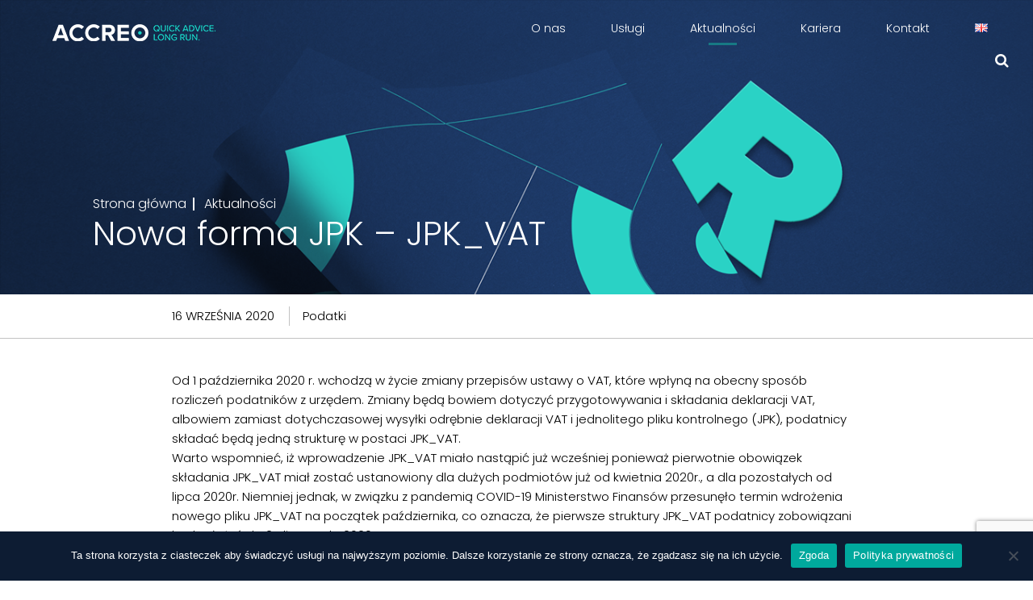

--- FILE ---
content_type: text/html; charset=UTF-8
request_url: https://accreo.pl/nowa-forma-jpk-jpk_vat/
body_size: 13628
content:
<!DOCTYPE html>
<html lang="pl-PL">
<head>
	<meta charset="UTF-8" />
	<meta name="viewport" content="width=device-width" />
	<meta property=”og:image” content=”https://accreo.pl/wp-content/themes/accreo/assets/img/hero.png” >
	<title>
		Accreo | 
		  Nowa forma JPK – JPK_VAT	</title>
	<meta name="google-site-verification" content="mu5RJ43cmEWH_WZSwmhXNnrQAu0tebXF7hCWzyI-TO8" />

  <link href="https://fonts.googleapis.com/css2?family=Frank+Ruhl+Libre:wght@300;500;900&display=swap" rel="stylesheet">
  <link href="https://fonts.googleapis.com/css2?family=Poppins:wght@300;600;700&display=swap" rel="stylesheet">  

	<link rel="stylesheet" href="https://accreo.pl/wp-content/themes/accreo/assets/css/main.css">
	<link rel="stylesheet" href="https://accreo.pl/wp-content/themes/accreo/assets/css/grid.css">
	<link rel="stylesheet" href="https://accreo.pl/wp-content/themes/accreo/assets/css/slider.css">
	<link rel="stylesheet" href="https://accreo.pl/wp-content/themes/accreo/assets/css/navbar.css">
	<link rel="stylesheet" href="https://accreo.pl/wp-content/themes/accreo/assets/css/sub-menu.css">
	<link rel="stylesheet" href="https://accreo.pl/wp-content/themes/accreo/assets/css/hero.css">
	<link rel="stylesheet" href="https://accreo.pl/wp-content/themes/accreo/assets/css/section.css">
	<link rel="stylesheet" href="https://accreo.pl/wp-content/themes/accreo/assets/css/service.css">
	<link rel="stylesheet" href="https://accreo.pl/wp-content/themes/accreo/assets/css/info.css">
	<link rel="stylesheet" href="https://accreo.pl/wp-content/themes/accreo/assets/css/news.css">
	<link rel="stylesheet" href="https://accreo.pl/wp-content/themes/accreo/assets/css/experts.css">
	<link rel="stylesheet" href="https://accreo.pl/wp-content/themes/accreo/assets/css/see-also.css">
	<link rel="stylesheet" href="https://accreo.pl/wp-content/themes/accreo/assets/css/newsletter.css">
	<link rel="stylesheet" href="https://accreo.pl/wp-content/themes/accreo/assets/css/desc.css">
	<link rel="stylesheet" href="https://accreo.pl/wp-content/themes/accreo/assets/css/help.css">
	<link rel="stylesheet" href="https://accreo.pl/wp-content/themes/accreo/assets/css/modal.css">
	<link rel="stylesheet" href="https://accreo.pl/wp-content/themes/accreo/assets/css/contact.css">
  <link rel="stylesheet" href="https://accreo.pl/wp-content/themes/accreo/assets/css/offers.css">

	<link rel="stylesheet" href="https://cdnjs.cloudflare.com/ajax/libs/font-awesome/4.7.0/css/font-awesome.min.css">
	<meta name='robots' content='max-image-preview:large' />

<!-- Google Tag Manager for WordPress by gtm4wp.com -->
<script data-cfasync="false" data-pagespeed-no-defer>
	var gtm4wp_datalayer_name = "dataLayer";
	var dataLayer = dataLayer || [];
</script>
<!-- End Google Tag Manager for WordPress by gtm4wp.com --><link rel="alternate" type="application/rss+xml" title="Accreo &raquo; Nowa forma JPK – JPK_VAT Kanał z komentarzami" href="https://accreo.pl/nowa-forma-jpk-jpk_vat/feed/" />
<style id='classic-theme-styles-inline-css' type='text/css'>
/*! This file is auto-generated */
.wp-block-button__link{color:#fff;background-color:#32373c;border-radius:9999px;box-shadow:none;text-decoration:none;padding:calc(.667em + 2px) calc(1.333em + 2px);font-size:1.125em}.wp-block-file__button{background:#32373c;color:#fff;text-decoration:none}
</style>
<style id='global-styles-inline-css' type='text/css'>
body{--wp--preset--color--black: #000000;--wp--preset--color--cyan-bluish-gray: #abb8c3;--wp--preset--color--white: #ffffff;--wp--preset--color--pale-pink: #f78da7;--wp--preset--color--vivid-red: #cf2e2e;--wp--preset--color--luminous-vivid-orange: #ff6900;--wp--preset--color--luminous-vivid-amber: #fcb900;--wp--preset--color--light-green-cyan: #7bdcb5;--wp--preset--color--vivid-green-cyan: #00d084;--wp--preset--color--pale-cyan-blue: #8ed1fc;--wp--preset--color--vivid-cyan-blue: #0693e3;--wp--preset--color--vivid-purple: #9b51e0;--wp--preset--gradient--vivid-cyan-blue-to-vivid-purple: linear-gradient(135deg,rgba(6,147,227,1) 0%,rgb(155,81,224) 100%);--wp--preset--gradient--light-green-cyan-to-vivid-green-cyan: linear-gradient(135deg,rgb(122,220,180) 0%,rgb(0,208,130) 100%);--wp--preset--gradient--luminous-vivid-amber-to-luminous-vivid-orange: linear-gradient(135deg,rgba(252,185,0,1) 0%,rgba(255,105,0,1) 100%);--wp--preset--gradient--luminous-vivid-orange-to-vivid-red: linear-gradient(135deg,rgba(255,105,0,1) 0%,rgb(207,46,46) 100%);--wp--preset--gradient--very-light-gray-to-cyan-bluish-gray: linear-gradient(135deg,rgb(238,238,238) 0%,rgb(169,184,195) 100%);--wp--preset--gradient--cool-to-warm-spectrum: linear-gradient(135deg,rgb(74,234,220) 0%,rgb(151,120,209) 20%,rgb(207,42,186) 40%,rgb(238,44,130) 60%,rgb(251,105,98) 80%,rgb(254,248,76) 100%);--wp--preset--gradient--blush-light-purple: linear-gradient(135deg,rgb(255,206,236) 0%,rgb(152,150,240) 100%);--wp--preset--gradient--blush-bordeaux: linear-gradient(135deg,rgb(254,205,165) 0%,rgb(254,45,45) 50%,rgb(107,0,62) 100%);--wp--preset--gradient--luminous-dusk: linear-gradient(135deg,rgb(255,203,112) 0%,rgb(199,81,192) 50%,rgb(65,88,208) 100%);--wp--preset--gradient--pale-ocean: linear-gradient(135deg,rgb(255,245,203) 0%,rgb(182,227,212) 50%,rgb(51,167,181) 100%);--wp--preset--gradient--electric-grass: linear-gradient(135deg,rgb(202,248,128) 0%,rgb(113,206,126) 100%);--wp--preset--gradient--midnight: linear-gradient(135deg,rgb(2,3,129) 0%,rgb(40,116,252) 100%);--wp--preset--font-size--small: 13px;--wp--preset--font-size--medium: 20px;--wp--preset--font-size--large: 36px;--wp--preset--font-size--x-large: 42px;--wp--preset--spacing--20: 0.44rem;--wp--preset--spacing--30: 0.67rem;--wp--preset--spacing--40: 1rem;--wp--preset--spacing--50: 1.5rem;--wp--preset--spacing--60: 2.25rem;--wp--preset--spacing--70: 3.38rem;--wp--preset--spacing--80: 5.06rem;--wp--preset--shadow--natural: 6px 6px 9px rgba(0, 0, 0, 0.2);--wp--preset--shadow--deep: 12px 12px 50px rgba(0, 0, 0, 0.4);--wp--preset--shadow--sharp: 6px 6px 0px rgba(0, 0, 0, 0.2);--wp--preset--shadow--outlined: 6px 6px 0px -3px rgba(255, 255, 255, 1), 6px 6px rgba(0, 0, 0, 1);--wp--preset--shadow--crisp: 6px 6px 0px rgba(0, 0, 0, 1);}:where(.is-layout-flex){gap: 0.5em;}:where(.is-layout-grid){gap: 0.5em;}body .is-layout-flow > .alignleft{float: left;margin-inline-start: 0;margin-inline-end: 2em;}body .is-layout-flow > .alignright{float: right;margin-inline-start: 2em;margin-inline-end: 0;}body .is-layout-flow > .aligncenter{margin-left: auto !important;margin-right: auto !important;}body .is-layout-constrained > .alignleft{float: left;margin-inline-start: 0;margin-inline-end: 2em;}body .is-layout-constrained > .alignright{float: right;margin-inline-start: 2em;margin-inline-end: 0;}body .is-layout-constrained > .aligncenter{margin-left: auto !important;margin-right: auto !important;}body .is-layout-constrained > :where(:not(.alignleft):not(.alignright):not(.alignfull)){max-width: var(--wp--style--global--content-size);margin-left: auto !important;margin-right: auto !important;}body .is-layout-constrained > .alignwide{max-width: var(--wp--style--global--wide-size);}body .is-layout-flex{display: flex;}body .is-layout-flex{flex-wrap: wrap;align-items: center;}body .is-layout-flex > *{margin: 0;}body .is-layout-grid{display: grid;}body .is-layout-grid > *{margin: 0;}:where(.wp-block-columns.is-layout-flex){gap: 2em;}:where(.wp-block-columns.is-layout-grid){gap: 2em;}:where(.wp-block-post-template.is-layout-flex){gap: 1.25em;}:where(.wp-block-post-template.is-layout-grid){gap: 1.25em;}.has-black-color{color: var(--wp--preset--color--black) !important;}.has-cyan-bluish-gray-color{color: var(--wp--preset--color--cyan-bluish-gray) !important;}.has-white-color{color: var(--wp--preset--color--white) !important;}.has-pale-pink-color{color: var(--wp--preset--color--pale-pink) !important;}.has-vivid-red-color{color: var(--wp--preset--color--vivid-red) !important;}.has-luminous-vivid-orange-color{color: var(--wp--preset--color--luminous-vivid-orange) !important;}.has-luminous-vivid-amber-color{color: var(--wp--preset--color--luminous-vivid-amber) !important;}.has-light-green-cyan-color{color: var(--wp--preset--color--light-green-cyan) !important;}.has-vivid-green-cyan-color{color: var(--wp--preset--color--vivid-green-cyan) !important;}.has-pale-cyan-blue-color{color: var(--wp--preset--color--pale-cyan-blue) !important;}.has-vivid-cyan-blue-color{color: var(--wp--preset--color--vivid-cyan-blue) !important;}.has-vivid-purple-color{color: var(--wp--preset--color--vivid-purple) !important;}.has-black-background-color{background-color: var(--wp--preset--color--black) !important;}.has-cyan-bluish-gray-background-color{background-color: var(--wp--preset--color--cyan-bluish-gray) !important;}.has-white-background-color{background-color: var(--wp--preset--color--white) !important;}.has-pale-pink-background-color{background-color: var(--wp--preset--color--pale-pink) !important;}.has-vivid-red-background-color{background-color: var(--wp--preset--color--vivid-red) !important;}.has-luminous-vivid-orange-background-color{background-color: var(--wp--preset--color--luminous-vivid-orange) !important;}.has-luminous-vivid-amber-background-color{background-color: var(--wp--preset--color--luminous-vivid-amber) !important;}.has-light-green-cyan-background-color{background-color: var(--wp--preset--color--light-green-cyan) !important;}.has-vivid-green-cyan-background-color{background-color: var(--wp--preset--color--vivid-green-cyan) !important;}.has-pale-cyan-blue-background-color{background-color: var(--wp--preset--color--pale-cyan-blue) !important;}.has-vivid-cyan-blue-background-color{background-color: var(--wp--preset--color--vivid-cyan-blue) !important;}.has-vivid-purple-background-color{background-color: var(--wp--preset--color--vivid-purple) !important;}.has-black-border-color{border-color: var(--wp--preset--color--black) !important;}.has-cyan-bluish-gray-border-color{border-color: var(--wp--preset--color--cyan-bluish-gray) !important;}.has-white-border-color{border-color: var(--wp--preset--color--white) !important;}.has-pale-pink-border-color{border-color: var(--wp--preset--color--pale-pink) !important;}.has-vivid-red-border-color{border-color: var(--wp--preset--color--vivid-red) !important;}.has-luminous-vivid-orange-border-color{border-color: var(--wp--preset--color--luminous-vivid-orange) !important;}.has-luminous-vivid-amber-border-color{border-color: var(--wp--preset--color--luminous-vivid-amber) !important;}.has-light-green-cyan-border-color{border-color: var(--wp--preset--color--light-green-cyan) !important;}.has-vivid-green-cyan-border-color{border-color: var(--wp--preset--color--vivid-green-cyan) !important;}.has-pale-cyan-blue-border-color{border-color: var(--wp--preset--color--pale-cyan-blue) !important;}.has-vivid-cyan-blue-border-color{border-color: var(--wp--preset--color--vivid-cyan-blue) !important;}.has-vivid-purple-border-color{border-color: var(--wp--preset--color--vivid-purple) !important;}.has-vivid-cyan-blue-to-vivid-purple-gradient-background{background: var(--wp--preset--gradient--vivid-cyan-blue-to-vivid-purple) !important;}.has-light-green-cyan-to-vivid-green-cyan-gradient-background{background: var(--wp--preset--gradient--light-green-cyan-to-vivid-green-cyan) !important;}.has-luminous-vivid-amber-to-luminous-vivid-orange-gradient-background{background: var(--wp--preset--gradient--luminous-vivid-amber-to-luminous-vivid-orange) !important;}.has-luminous-vivid-orange-to-vivid-red-gradient-background{background: var(--wp--preset--gradient--luminous-vivid-orange-to-vivid-red) !important;}.has-very-light-gray-to-cyan-bluish-gray-gradient-background{background: var(--wp--preset--gradient--very-light-gray-to-cyan-bluish-gray) !important;}.has-cool-to-warm-spectrum-gradient-background{background: var(--wp--preset--gradient--cool-to-warm-spectrum) !important;}.has-blush-light-purple-gradient-background{background: var(--wp--preset--gradient--blush-light-purple) !important;}.has-blush-bordeaux-gradient-background{background: var(--wp--preset--gradient--blush-bordeaux) !important;}.has-luminous-dusk-gradient-background{background: var(--wp--preset--gradient--luminous-dusk) !important;}.has-pale-ocean-gradient-background{background: var(--wp--preset--gradient--pale-ocean) !important;}.has-electric-grass-gradient-background{background: var(--wp--preset--gradient--electric-grass) !important;}.has-midnight-gradient-background{background: var(--wp--preset--gradient--midnight) !important;}.has-small-font-size{font-size: var(--wp--preset--font-size--small) !important;}.has-medium-font-size{font-size: var(--wp--preset--font-size--medium) !important;}.has-large-font-size{font-size: var(--wp--preset--font-size--large) !important;}.has-x-large-font-size{font-size: var(--wp--preset--font-size--x-large) !important;}
.wp-block-navigation a:where(:not(.wp-element-button)){color: inherit;}
:where(.wp-block-post-template.is-layout-flex){gap: 1.25em;}:where(.wp-block-post-template.is-layout-grid){gap: 1.25em;}
:where(.wp-block-columns.is-layout-flex){gap: 2em;}:where(.wp-block-columns.is-layout-grid){gap: 2em;}
.wp-block-pullquote{font-size: 1.5em;line-height: 1.6;}
</style>
<link rel='stylesheet' id='cookie-notice-front-css' href='https://accreo.pl/wp-content/plugins/cookie-notice/css/front.min.css?ver=2.5.7' type='text/css' media='all' />
<link rel='stylesheet' id='newsletter-css' href='https://accreo.pl/wp-content/plugins/newsletter/style.css?ver=8.9.3' type='text/css' media='all' />
<script id="cookie-notice-front-js-before" type="text/javascript">
var cnArgs = {"ajaxUrl":"https:\/\/accreo.pl\/wp-admin\/admin-ajax.php","nonce":"38be4f615e","hideEffect":"fade","position":"bottom","onScroll":false,"onScrollOffset":100,"onClick":false,"cookieName":"cookie_notice_accepted","cookieTime":2592000,"cookieTimeRejected":2592000,"globalCookie":false,"redirection":false,"cache":true,"revokeCookies":false,"revokeCookiesOpt":"automatic"};
</script>
<script type='text/javascript' src='https://accreo.pl/wp-content/plugins/cookie-notice/js/front.min.js?ver=2.5.7' id='cookie-notice-front-js'></script>
<link rel="canonical" href="https://accreo.pl/nowa-forma-jpk-jpk_vat/" />
<link rel="alternate" type="application/json+oembed" href="https://accreo.pl/wp-json/oembed/1.0/embed?url=https%3A%2F%2Faccreo.pl%2Fnowa-forma-jpk-jpk_vat%2F" />
<link rel="alternate" type="text/xml+oembed" href="https://accreo.pl/wp-json/oembed/1.0/embed?url=https%3A%2F%2Faccreo.pl%2Fnowa-forma-jpk-jpk_vat%2F&#038;format=xml" />

		<!-- GA Google Analytics @ https://m0n.co/ga -->
		<script async src="https://www.googletagmanager.com/gtag/js?id=G-QETKQ2FDZT"></script>
		<script>
			window.dataLayer = window.dataLayer || [];
			function gtag(){dataLayer.push(arguments);}
			gtag('js', new Date());
			gtag('config', 'G-QETKQ2FDZT');
		</script>

	
<!-- Google Tag Manager for WordPress by gtm4wp.com -->
<!-- GTM Container placement set to footer -->
<script data-cfasync="false" data-pagespeed-no-defer type="text/javascript">
	var dataLayer_content = {"pagePostType":"post","pagePostType2":"single-post","pageCategory":["podatki"],"pagePostAuthor":"lukasz.nowacki"};
	dataLayer.push( dataLayer_content );
</script>
<script data-cfasync="false" data-pagespeed-no-defer type="text/javascript">
(function(w,d,s,l,i){w[l]=w[l]||[];w[l].push({'gtm.start':
new Date().getTime(),event:'gtm.js'});var f=d.getElementsByTagName(s)[0],
j=d.createElement(s),dl=l!='dataLayer'?'&l='+l:'';j.async=true;j.src=
'//www.googletagmanager.com/gtm.js?id='+i+dl;f.parentNode.insertBefore(j,f);
})(window,document,'script','dataLayer','GTM-KMMRJXL');
</script>
<!-- End Google Tag Manager for WordPress by gtm4wp.com --><link rel="apple-touch-icon" sizes="180x180" href="/wp-content/uploads/fbrfg/apple-touch-icon.png">
<link rel="icon" type="image/png" sizes="32x32" href="/wp-content/uploads/fbrfg/favicon-32x32.png">
<link rel="icon" type="image/png" sizes="16x16" href="/wp-content/uploads/fbrfg/favicon-16x16.png">
<link rel="manifest" href="/wp-content/uploads/fbrfg/site.webmanifest">
<link rel="shortcut icon" href="/wp-content/uploads/fbrfg/favicon.ico">
<meta name="msapplication-TileColor" content="#da532c">
<meta name="msapplication-config" content="/wp-content/uploads/fbrfg/browserconfig.xml">
<meta name="theme-color" content="#ffffff"></head>
<body class="post-template-default single single-post postid-221 single-format-standard cookies-not-set">
	<div class="container-fluid">
	<section class="navbar">
    <div class="row fluid menu">
      <div class="col col-xs-6 col-md-4">
        <a href="https://accreo.pl/"><img class="logo" src="https://accreo.pl/wp-content/themes/accreo/assets/img/logoWhite.png"></a>
      </div>
      <div class="col col-xs-6 col-md-8 menu-container">
        <ul id="menu-menu-gorne" class="menu-menu-gorne main-menu"><li id="menu-item-28" class="menu-item menu-item-type-post_type menu-item-object-page menu-item-28"><a href="https://accreo.pl/o-nas/">O nas</a></li>
<li id="menu-item-84" class="menu-item menu-item-type-post_type menu-item-object-page menu-item-84"><a href="https://accreo.pl/uslugi/doradztwo-podatkowe/">Usługi</a></li>
<li id="menu-item-23" class="menu-item menu-item-type-post_type menu-item-object-page current_page_parent menu-item-23"><a href="https://accreo.pl/aktualnosci/">Aktualności</a></li>
<li id="menu-item-22" class="menu-item menu-item-type-post_type menu-item-object-page menu-item-22"><a href="https://accreo.pl/kariera/">Kariera</a></li>
<li id="menu-item-21" class="menu-item menu-item-type-post_type menu-item-object-page menu-item-21"><a href="https://accreo.pl/kontakt/">Kontakt</a></li>
<li id="menu-item-702-en" class="lang-item lang-item-2 lang-item-en no-translation lang-item-first menu-item menu-item-type-custom menu-item-object-custom menu-item-702-en"><a href="https://accreo.pl/en/" hreflang="en-US" lang="en-US"><img src="[data-uri]" alt="English" width="16" height="11" style="width: 16px; height: 11px;" /></a></li>
</ul>		<i class="fa fa-search" onclick="showHideSearch()"></i>
		<form action="https://accreo.pl" class="search-container" method="get">
			<input class="search-input" type="search" name="s" placeholder="wpisz szukaną frazę ..." />
		</form>
        <!-- <ul class="languages-menu">
          <li><a class="language" href="https://accreo.pl/">PL</a></li>
          <li><a class="language" href="https://accreo.pl/en/">EN</a></li>
        </ul> -->
        <a href="javascript:void(0);" class="show-hide-navbar" onclick="showHideNavbar()">
          <i class="fa fa-bars"></i>
        </a>
      </div>
    </div>
	</section>

				<section class="section hero small">
				<img src="https://accreo.pl/wp-content/themes/accreo/assets/img/hero.png" alt="heroImage">
				<div class="content">
				<ul class="breadcrumb">
					<li><a href="https://accreo.pl">Strona główna</a></li>
					<li><a href="https://accreo.pl/aktualnosci/">Aktualności</a></li>				</ul>
				<span class="subtitle">Nowa forma JPK – JPK_VAT</span>
				</div>
			</section>		
			<div class="main-content"><section class="news-item-details">
    <div class="row item-header fluid">
      <div class="col col-sm-2 col-xs"></div>
      <div class="col col-sm-4 col-xs-12">
        <span class="date">16 września 2020</span>
        <span class="title">Podatki</span>
      </div>
     <!-- <div class="col col-md-2 col-sm col-xs"></div>-->
      <div class="col col-md-5 col-sm-5 col-xs-12">
       <!-- <div class="author">
          <img class="author-img" src="https://secure.gravatar.com/avatar/1888c880d4ade8cebf5c9a2714d8a887?s=96&d=mm&r=g"/>
          <span class="name">lukasz.nowacki</span>
        </div>-->
        <ul class="social-items  clean-menu">
                              
        </ul>
      </div>
      <div class="col col-sm-1 col-xs"></div>
    </div>
    <div class="row fluid item-content">
      <div class="col col-sm-2 col-xs">
      </div>
      <div class="col col-sm-8 col-xs-12">
        <p>Od 1 października 2020 r. wchodzą w życie zmiany przepisów ustawy o VAT, które wpłyną na obecny sposób rozliczeń podatników z urzędem. Zmiany będą bowiem dotyczyć przygotowywania i składania deklaracji VAT, albowiem zamiast dotychczasowej wysyłki odrębnie deklaracji VAT i jednolitego pliku kontrolnego (JPK), podatnicy składać będą jedną strukturę w postaci JPK_VAT.<br />
Warto wspomnieć, iż wprowadzenie JPK_VAT miało nastąpić już wcześniej ponieważ pierwotnie obowiązek składania JPK_VAT miał zostać ustanowiony dla dużych podmiotów już od kwietnia 2020r., a dla pozostałych od lipca 2020r. Niemniej jednak, w związku z pandemią COVID-19 Ministerstwo Finansów przesunęło termin wdrożenia nowego pliku JPK_VAT na początek października, co oznacza, że pierwsze struktury JPK_VAT podatnicy zobowiązani będą złożyć do 25 listopada 2020 r.</p>
<h2><strong>Aktualne obowiązki podatników</strong></h2>
<p>Jak zostało wskazane wyżej, aktualnie podatnicy VAT zobowiązani są do równoległego składania deklaracji VAT oraz pliku JPK. Oba ww. dokumenty są wysyłane niezależnie od siebie drogą elektroniczną do właściwych urzędów skarbowych, gdzie następnie są one ze sobą porównywane pod kątem zgodności.</p>
<p>Deklaracja VAT zawiera dane kwotowe z podziałem na wyróżnione w ustawie o VAT transakcje. Z kolei JPK wprowadzony w 2017 r. zawiera szczegółowe dane transakcyjne z uwzględnieniem choćby danych kontrahentów, numerów dokumentów księgowych oraz dat powstania obowiązku podatkowego.</p>
<p>Niezależnie od powyższego, podatnicy zobowiązani są do składania deklaracji podatkowych dokumentujących szczególne rodzaje transakcji lub szczególny tryb dokonywania tych transakcji, np. transakcje wewnątrzunijne wykazywane są w druku VAT-UE, czy do niedawna transakcje objęte odwróconym obciążeniem w formularzu VAT-27.</p>
<h2><strong>Co ulegnie zmianie</strong></h2>
<p>Podstawową zmianą, która ma nastąpić będzie połączenie formularza deklaracji podatkowej z plikiem JPK. JPK_VAT składać się będzie odpowiednio z części deklaracyjnej oraz ewidencyjnej. Część deklaracyjna zawierać ma wszystkie dane obecnie znajdujące się odpowiednio w formularzach VAT-7 oraz VAT-7K. Co istotne, wprowadzenie nowej formuły deklaracji VAT nie wpłynie na okresy rozliczeniowe, albowiem nowy JPK VAT będzie można składać miesięcznie (przy zastosowaniu JPK_V7M) jak i kwartalnie (przy zastosowaniu JPK_V7K).</p>
<p>Oprócz tego, że aktualnie istniejąca struktura zostanie połączona, to zakres danych w niej uwzględnionych ulegnie znacznemu rozszerzeniu. Szczególnie widoczne jest to po stronie sprzedażowej w części ewidencyjnej JPK_VAT. Część ewidencyjna poza dotychczasowymi danymi będzie wymagać wskazania tzw. grup towarów i usług oznaczonych symbolem GTU lub transakcji spoza tego zgrupowania. Klasyfikacja kodów GTU stanowi wyodrębnienie towarów lub usług wyłącznie na potrzeby nowej struktury i nie ma bezpośredniego powiązania z PKWiU bądź klasyfikacją CN. Co istotne, w jej zakres wchodzić będą przede wszystkim tzw. towary i usługi wrażliwe.</p>
<p><strong>JPK_VAT będzie uwzględniać 13 następujących grup towarowych:</strong></p>
<ul>
<li>GTU_01 – napoje alkoholowe;</li>
<li>GTU_02 – benzyna lotnicza, benzyna silnikowa, gaz płynny, olej napędowy;</li>
<li>GTU_03 – olej opałowy;</li>
<li>GTU_04 – wyroby tytoniowe;</li>
<li>GTU_05 – odpady;</li>
<li>GTU_06 – urządzenia elektroniczne oraz części i materiały do tych urządzeń;</li>
<li>GTU_07 – pojazdy oraz części samochodowe;</li>
<li>GTU_08 – metale szlachetne oraz nieszlachetne;</li>
<li>GTU_09 – leki oraz wyroby medyczne;</li>
<li>GTU_10 – budynki, budowle i grunty;</li>
<li>GTU_11 – usługi w zakresie przenoszenia uprawnień do emisji gazów cieplarnianych;</li>
<li>GTU_12 – usługi o charakterze niematerialnym (np. doradcze, księgowe);</li>
<li>GTU_13 – usługi transportowe i w zakresie gospodarki magazynowej.</li>
</ul>
<p>Pozycje w JPK_VAT wypełniać powinno się względem danej faktury poprzez zaznaczenie „1” we właściwych polach odpowiadających w/w. symbolom. Natomiast gdy towar lub usługa nie jest objęta taką klasyfikacją, to pole pozostanie puste.</p>
<p>Novum stanowi także określenie typu dokumentu na podstawie, którego dokonane zostanie wyodrębnienie transakcji. Co istotne, określenie dokumentu jest opcjonalne i dotyczy wyłącznie:</p>
<ul>
<li>dokumentu zbiorczego wewnętrznego zawierającego informację o sprzedaży z kas rejestrujących;</li>
<li>dokumentu wewnętrznego;</li>
<li>faktury do paragonu.</li>
</ul>
<p>Istotną zmianą będzie także opcjonalne (tj. w przypadku spełnienia warunku) określenie transakcji w ramach tzw. oznaczeń procedur. JPK_VAT przewiduje 13 kodów wyodrębniających istotę procedury sprzedaży w tym, min.:</p>
<ul>
<li>MPP – względem transakcji objętych obowiązkowym mechanizmem podzielonej płatności;</li>
<li>TP – dla transakcji dokonanej pomiędzy podmiotami powiązanymi;</li>
<li>SW – dla sprzedaży wysyłkowej.</li>
</ul>
<p>Część zakupowa w JPK_VAT nie będzie tak rozbudowana jak sprzedażowa. Szczególną nowością będzie określenie dokumentu zakupu, na podstawie jednego z trzech kodów, tj. czy transakcja zakupu podlega pod obowiązkowe zastosowanie mechanizmu podzielonej płatności czy wskazanie skorzystania z tzw. uproszczonej procedury w imporcie.</p>
<p>Z kolei, zgodnie z rozporządzeniem Ministra Finansów z dnia 1 kwietnia 2020 r. zmieniającym rozporządzenie w sprawie szczegółowego zakresu danych zawartych w deklaracjach podatkowych i w ewidencji w zakresie podatku od towarów i usług, <strong>paragony fiskalne uznane za faktury uproszczone, nie będą musiały być wykazywane odrębnie w nowym JPK – w okresie do 31 grudnia 2020 r.</strong> Zatem w nowym JPK będą ujmowane jedynie wartości wynikające z raportu z kasy fiskalnej, pozbawione dodatkowych danych.</p>
<h2><strong>Kary pieniężne</strong></h2>
<p>Kolejną głośną zmianą jest wprowadzenie kar w przypadku wykrycia przez urząd skarbowy nieprawidłowości w JPK_VAT. Zgodnie bowiem z wprowadzonymi zmianami, organy podatkowe będą uprawnione do nałożenia na podatnika kary pieniężnej w wysokości 500 zł za każdy zidentyfikowany błąd. Co istotne, w przypadku wykrycia błędu podatnik będzie zobowiązany dokonać odpowiedniej korekty w celu uniknięcia kary w terminie 14 dni od przekazania informacji od urzędu. Jednocześnie warto zauważyć, że w ramach wprowadzonych Tarcz Antykryzysowych (art. 58 pkt 1 lit. c) ustawy COVID) zmieniono charakter kar za błędy w ewidencji JPK_VAT z instrumentu obligatoryjnego na fakultatywny, oparty na uznaniu administracyjnym warunkowanym okolicznościami konkretnej sprawy. Kary te będą nakładane na tych podatników, którzy poprzez celowe, uporczywe działania i wprowadzane błędy uniemożliwiają weryfikacje prawidłowości transakcji.</p>
<h2><strong>Spodziewane skutki zmian</strong></h2>
<p>Choć hasłem przewodnim wprowadzenia JPK_VAT było uproszczenie rozliczeń VAT, to na chwilę obecną wydaje się ono być puste. Jakkolwiek po stronie organów podatkowych kontrola poprawności rozliczeń VAT powinna być dogodniejsza, gdyż nie będzie wymagała jednoczesnej analizy zgodności deklaracji VAT i pliku JPK. Z drugiej jednak strony bardziej złożona struktura z pewnością pochłonie (szczególnie w pierwszych miesiącach) więcej czasu firmom i podmiotom zajmujących się rozliczaniem podatku VAT. Co istotne, Ministerstwo Finansów opublikowało objaśnienia w zakresie tworzenia JPK_VAT.</p>
<p>Przede wszystkim po stronie podatników powstanie obowiązek wykazania dodatkowych danych transakcyjnych, do tej pory niewymaganych. Po wtóre, rozbudowaniu ulegną same rejestry, na podstawie których sporządzone mają zostać nowe deklaracje. Ostatecznie, samo prawidłowe przygotowanie deklaracji VAT będzie bardziej skomplikowane ze względu na złożoność struktury.</p>
<p>Wśród plusów, należy niewątpliwie wymienić sam fakt połączenia pliku JPK i deklaracji VAT w jedno zeznanie JPK_VAT. Połączenie to jednak, nie jest zupełne albowiem równolegle podatnicy będą nadal zobowiązani do składania deklaracji nieobjętych zmianami, min. VAT-UE. Ministerstwo Finansów podkreśliło także, że na skutek wprowadzenia JPK_VAT i automatyzacji procesu weryfikacji deklaracji ma zostać ograniczona liczba kontroli podatkowych i postępowań oraz nastąpi skrócenie czasu wykonywania czynności kontrolnych, co na ten moment jednak ciężko jest zweryfikować.</p>
<p>Na koniec należy również wspomnieć, że wraz z ww. zmianami konieczne będzie korzystanie z nowych bądź zaktualizowanych narzędzi potrzebnych do wygenerowania JPK_VAT. Oznacza to dodatkowe koszty dla firm, które będą musiały zaangażować firmy doradcze oraz informatyczne. Środowisko testowe zostało co prawda udostępnione przez MF, tak jak i sama struktury (V7M oraz V7K), niemniej jednak na ten moment nie ma jeszcze powszechnie dostępnych oraz bezpłatnych narzędzi, które pozwoliłyby odpowiednio wcześniej wygenerować bądź sprawdzić poprawność przygotowania nowej formy deklaracji VAT.</p>
      </div>
      <div class="col col-sm-2 col-xs"></div>
    </div>
  </section>
  <section class="section heading alternate-bg">
  <div class="row fluid">
      <div class="col col-xs-12">
        <span class="title">Aktualności</span>
      </div>
    </div>
  </section>   
  
  <section class="section news alternate-bg">
    <div class="row fluid">
      <div class="col col-xs-12">
        <div class="news-slider slick">
          <div class="news-item">
    <a href="https://accreo.pl/zmiany-w-systemie-sent-od-17-marca-2026-r-odziez-i-obuwie-pod-nadzorem/"></a>
    <div class="date">
        <div class="day">23</div>
        gru 2025    </div>
    <div class="title"><a href="https://accreo.pl/zmiany-w-systemie-sent-od-17-marca-2026-r-odziez-i-obuwie-pod-nadzorem/">Zmiany w systemie SENT od 17 marca 2026 r. &#8211; odzież i obuwie pod nadzorem</a></div>
    <div class="category"><span style="">SENT</span>, <span style="color: #33bd73">Podatki</span></div>    <div class="content"><p>Zmiany w systemie SENT od 17 marca 2026 r. &#8211; odzież i obuwie pod nadzorem O planowanych zmianach w systemie [&hellip;]</p>
</div>
    <a href="https://accreo.pl/zmiany-w-systemie-sent-od-17-marca-2026-r-odziez-i-obuwie-pod-nadzorem/" class="link">Czytaj więcej<i class="fa fa-long-arrow-right" aria-hidden="true"></i></a>
</div><div class="news-item">
    <a href="https://accreo.pl/raportowanie-tpr-trzy-nieoczywiste-pulapki-na-ktore-warto-uwazac/"></a>
    <div class="date">
        <div class="day">20</div>
        lis 2025    </div>
    <div class="title"><a href="https://accreo.pl/raportowanie-tpr-trzy-nieoczywiste-pulapki-na-ktore-warto-uwazac/">Raportowanie TPR – trzy nieoczywiste pułapki, na które warto uważać</a></div>
    <div class="category"><span style="">Ceny Transferowe</span>, <span style="color: #33bd73">Podatki</span></div>    <div class="content"><p>Raportowanie TPR (Transfer Pricing Reporting) od kilku lat stanowi jeden z kluczowych obowiązków podatników dokonujących transakcji z podmiotami powiązanymi. Choć [&hellip;]</p>
</div>
    <a href="https://accreo.pl/raportowanie-tpr-trzy-nieoczywiste-pulapki-na-ktore-warto-uwazac/" class="link">Czytaj więcej<i class="fa fa-long-arrow-right" aria-hidden="true"></i></a>
</div><div class="news-item">
    <a href="https://accreo.pl/dokumentowanie-jednorodnych-transakcji-pozyczkowych-w-cenach-transferowych/"></a>
    <div class="date">
        <div class="day">10</div>
        paź 2025    </div>
    <div class="title"><a href="https://accreo.pl/dokumentowanie-jednorodnych-transakcji-pozyczkowych-w-cenach-transferowych/">DOKUMENTOWANIE JEDNORODNYCH TRANSAKCJI POŻYCZKOWYCH W CENACH TRANSFEROWYCH</a></div>
    <div class="category"><span style="">Ceny Transferowe</span>, <span style="color: #33bd73">Podatki</span></div>    <div class="content"><p>Pożyczki między podmiotami powiązanymi to jedno z najczęściej stosowanych narzędzi finansowania w grupach kapitałowych. Ich popularność wynika z elastyczności, prostoty [&hellip;]</p>
</div>
    <a href="https://accreo.pl/dokumentowanie-jednorodnych-transakcji-pozyczkowych-w-cenach-transferowych/" class="link">Czytaj więcej<i class="fa fa-long-arrow-right" aria-hidden="true"></i></a>
</div><div class="news-item">
    <a href="https://accreo.pl/ceny-transferowe-w-2025-roku-obowiazki-terminy-i-ryzyka-podatkowe/"></a>
    <div class="date">
        <div class="day">29</div>
        wrz 2025    </div>
    <div class="title"><a href="https://accreo.pl/ceny-transferowe-w-2025-roku-obowiazki-terminy-i-ryzyka-podatkowe/">Ceny transferowe w 2025 roku: obowiązki, terminy i ryzyka podatkowe</a></div>
    <div class="category"><span style="">Ceny Transferowe</span></div>    <div class="content"><p>Ceny transferowe to temat, który od kilku lat zyskuje na znaczeniu w polskim systemie podatkowym. Niezależnie od tego, czy podatnikiem [&hellip;]</p>
</div>
    <a href="https://accreo.pl/ceny-transferowe-w-2025-roku-obowiazki-terminy-i-ryzyka-podatkowe/" class="link">Czytaj więcej<i class="fa fa-long-arrow-right" aria-hidden="true"></i></a>
</div><div class="news-item">
    <a href="https://accreo.pl/kryptowaluta-jako-srodek-platniczy-skutki-podatkowe-zaplaty-kryptowaluta-za-towary-lub-uslugi/"></a>
    <div class="date">
        <div class="day">17</div>
        wrz 2025    </div>
    <div class="title"><a href="https://accreo.pl/kryptowaluta-jako-srodek-platniczy-skutki-podatkowe-zaplaty-kryptowaluta-za-towary-lub-uslugi/">Kryptowaluta jako środek płatniczy? Skutki podatkowe zapłaty kryptowalutą za towary lub usługi</a></div>
    <div class="category"><span style="color: #33bd73">Podatki</span></div>    <div class="content"><p>W ostatnich latach kryptowaluty, takie jak Bitcoin czy Ethereum, zyskały na popularności nie tylko jako forma inwestycji, lecz także jako [&hellip;]</p>
</div>
    <a href="https://accreo.pl/kryptowaluta-jako-srodek-platniczy-skutki-podatkowe-zaplaty-kryptowaluta-za-towary-lub-uslugi/" class="link">Czytaj więcej<i class="fa fa-long-arrow-right" aria-hidden="true"></i></a>
</div>          
        </div>
      </div>
    </div>
  </section>
  <section class="section services">
    <div class="row fluid">
      <div class="col col-xs-12">
        <div class="services-slider slick">
          <div class="service-item">
    <a href="https://accreo.pl/uslugi/audyt-wewnetrzny/">
        <img class="img" src="https://accreo.pl/wp-content/themes/accreo/assets/img/service-item.png" />
        <div class="line red"></div>
        <div class="title">Audyt wewnętrzny</div>
        <div class="content">Jesteśmy tu by pomóc w ochronie ciągłości funkcjonowania firm i wspierać w uzyskaniu bezpieczeństwa prawnego i podatkowego oraz pomagać w uzyskiwaniu pomocy finansowych z instytucji publicznych.</div>
    </a>
</div><div class="service-item">
    <a href="https://accreo.pl/uslugi/ceny-transferowe/">
        <img class="img" src="https://accreo.pl/wp-content/themes/accreo/assets/img/service-item.png" />
        <div class="line red"></div>
        <div class="title">Ceny Transferowe</div>
        <div class="content">Głównym celem ustalania cen transferowych jest zagwarantowanie, aby transakcje między podmiotami powiązanymi były przeprowadzane zgodnie z zasadą ceny rynkowej, czyli na takich samych warunkach, jak zawierane między podmiotami niepowiązanymi.</div>
    </a>
</div><div class="service-item">
    <a href="https://accreo.pl/uslugi/doradztwo-europejskie/">
        <img class="img" src="https://accreo.pl/wp-content/themes/accreo/assets/img/service-item.png" />
        <div class="line red"></div>
        <div class="title">Doradztwo europejskie</div>
        <div class="content">Wspieramy przedsiębiorców w pozyskaniu dofinansowania ze środków europejskich (fundusze UE, programy międzynarodowe) oraz środków krajowych (granty rządowe, zwolnienia podatkowe na działalność prowadzoną w SSE</div>
    </a>
</div><div class="service-item">
    <a href="https://accreo.pl/uslugi/doradztwo-podatkowe/">
        <img class="img" src="https://accreo.pl/wp-content/themes/accreo/assets/img/service-item.png" />
        <div class="line red"></div>
        <div class="title">Doradztwo podatkowe</div>
        <div class="content">Bieżące doradztwo podatkowe, ceny transferowe, doradztwo dla pracodawców, podatek VAT, CIT, PIT, akcyza, międzynarodowe planowanie podatkowe, specjalne strefy ekonomiczne, postępowania podatkowe i skarbowe.</div>
    </a>
</div><div class="service-item">
    <a href="https://accreo.pl/uslugi/doradztwo-prawne/">
        <img class="img" src="https://accreo.pl/wp-content/themes/accreo/assets/img/service-item.png" />
        <div class="line red"></div>
        <div class="title">Doradztwo prawne</div>
        <div class="content">Dzięki wnikliwej i wielowymiarowej analizie oraz kreatywnemu podejściu od lat z sukcesem pomagamy przedsiębiorcom, zarówno w kraju jak i zagranicą.</div>
    </a>
</div><div class="service-item">
    <a href="https://accreo.pl/uslugi/fundacja-rodzinna/">
        <img class="img" src="https://accreo.pl/wp-content/themes/accreo/assets/img/service-item.png" />
        <div class="line red"></div>
        <div class="title">Fundacja rodzinna</div>
        <div class="content">Dla polskich przedsiębiorców i obywateli okres przejściowy oznacza brak zasadniczych zmian w relacjach z Wielką Brytanią do końca 2020</div>
    </a>
</div><div class="service-item">
    <a href="https://accreo.pl/uslugi/german-desk/">
        <img class="img" src="https://accreo.pl/wp-content/themes/accreo/assets/img/service-item.png" />
        <div class="line red"></div>
        <div class="title">German Desk</div>
        <div class="content">Die wirtschaftliche Tätigkeit in Polen bedarf der Kenntnis des komplizierten polnischen Steuerrechts, Versicherungsrechts und des polnisch-deutschen Vertrages über die Vermeidung der Doppelbesteuerung.</div>
    </a>
</div><div class="service-item">
    <a href="https://accreo.pl/uslugi/oferta-indywidualna-zapytaj/">
        <img class="img" src="https://accreo.pl/wp-content/themes/accreo/assets/img/service-item.png" />
        <div class="line red"></div>
        <div class="title">Oferta indywidualna</div>
        <div class="content"><br>
<br>
<br>
Zapytaj o ofertę indywidualna</div>
    </a>
</div><div class="service-item">
    <a href="https://accreo.pl/uslugi/pit/">
        <img class="img" src="https://accreo.pl/wp-content/themes/accreo/assets/img/service-item.png" />
        <div class="line red"></div>
        <div class="title">PIT</div>
        <div class="content">PIT (podatek dochodowy od osób fizycznych), to obowiązkowy podatek, który płacą osoby fizyczne od osiąganych dochodów. To tzw. podatek bezpośredni – oznacza to, że każdy podatnik płaci go samodzielnie i nie może przekazać tego obowiązku komuś innemu.</div>
    </a>
</div><div class="service-item">
    <a href="https://accreo.pl/uslugi/sent/">
        <img class="img" src="https://accreo.pl/wp-content/themes/accreo/assets/img/service-item.png" />
        <div class="line red"></div>
        <div class="title">SENT</div>
        <div class="content">System Elektronicznego Nadzoru Transportu (SENT) działa od 2017 roku, a jego powstanie było efektem wprowadzenia Ustawy z dnia 9 marca 2017 r. o systemie monitorowania drogowego i kolejowego przewozu towarów oraz obrotu paliwami opałowymi.</div>
    </a>
</div><div class="service-item">
    <a href="https://accreo.pl/uslugi/szkolenia/">
        <img class="img" src="https://accreo.pl/wp-content/themes/accreo/assets/img/service-item.png" />
        <div class="line red"></div>
        <div class="title">Szkolenia</div>
        <div class="content"><br>
<br>
<br>
Zapytaj o szkolenia</div>
    </a>
</div><div class="service-item">
    <a href="https://accreo.pl/uslugi/transakcje-i-business-restructuring/">
        <img class="img" src="https://accreo.pl/wp-content/themes/accreo/assets/img/service-item.png" />
        <div class="line red"></div>
        <div class="title">Transakcje i Business Restructuring</div>
        <div class="content">Elastyczność staje się kluczem do łagodzenia ryzyka, dostrzegania nowych możliwości oraz podejmowania i wdrażania szybkich zmian.</div>
    </a>
</div>         
        </div>
      </div>
    </div>
  </section>  
      </div>

	<section class="section newsletter" style="text-align: center">
    <div class="heading">Newsletter</div>
		<a style="margin-top:40px" class="btn" href="https://accreo.pl/newsletter/">Zapisz się do newslettera</a>
	<!--	<a href="/newsletter/">
<img src="/wp-content/uploads/2020/11/newsletter-button.png" style="margin-top: 40px; margin-bottom: 45px;"></a>-->
		
    <!-- <input class="newsletter-email" placeholder="Podaj swój adres e-mail aby się zapisać">
    <input class="newsletter-btn"
        type="button"
        value="Zapisz się">			 -->
	</section>
	<footer>
		<div class="row fluid">
			<div class="col col-xs-12 col-md-4 newsletter-contact">
				<div><div class="heading">Kontakt</div>			<div class="textwidget"><p><strong>Accreo Sp. z o.o.<br />
</strong></p>
<p><strong>Accreo Legal J. Antosik<br />
i Wspólnicy Sp.k.<br />
</strong></p>
<p>ul. Próżna 7 00-107<br />
Warszawa</p>
<p><a style="color: #19d2c5;" href="tel:+48223080607">tel.: +48 22 308 06 07</a><br />
e-mail: <a style="color: #19d2c5;" href="mailto:office@accreo.pl">office@accreo.pl</a></p>
<p><a href="http://www.linkedin.com/company/accreo" target="_blank" rel="noopener"><i class="fa fa-linkedin-square" aria-hidden="true">Linkedin</i></a></p>
<p><a style="color: #19d2c5;" href="https://accreo.pl/polityka-prywatnosci/">Polityka prywatności</a></p>
</div>
		</div>			</div>
			<div class="col col-xs-12 col-md-8">	
				<div class="newsletter-contact-map">
					<iframe
						src="https://www.google.com/maps/embed?pb=!1m18!1m12!1m3!1d2443.389555321623!2d21.002701615796923!3d52.23630757976148!2m3!1f0!2f0!3f0!3m2!1i1024!2i768!4f13.1!3m3!1m2!1s0x0%3A0xb77f4723d41fa45f!2sAccreo%20Sp.%20z%20o.o.!5e0!3m2!1spl!2spl!4v1604951189420!5m2!1spl!2spl"
						width="100%" height="435" frameborder="0" style="border:0;" allowfullscreen="" aria-hidden="false"
						tabindex="0"></iframe>
				</div>
      </div>
      <div class="col col-xs-12 copyright">
		  Copyright by Accreo 2026 / Projekt i wykonanie: <a style="color:white" href="https://whitetiger.pl/" target="_blank"><strong>White Tiger</strong></a>
      </div>
    </div>
    
	</footer>		
	</div>
	<script src="https://cdnjs.cloudflare.com/ajax/libs/jquery/3.4.1/jquery.slim.min.js"></script>
	<script src="https://cdnjs.cloudflare.com/ajax/libs/slick-carousel/1.9.0/slick.min.js"></script>
	<script src="https://accreo.pl/wp-content/themes/accreo/assets/js/helpers.js"></script>


	
<!-- GTM Container placement set to footer -->
<!-- Google Tag Manager (noscript) -->
				<noscript><iframe src="https://www.googletagmanager.com/ns.html?id=GTM-KMMRJXL" height="0" width="0" style="display:none;visibility:hidden" aria-hidden="true"></iframe></noscript>
<!-- End Google Tag Manager (noscript) --><script id="pll_cookie_script-js-after" type="text/javascript">
(function() {
				var expirationDate = new Date();
				expirationDate.setTime( expirationDate.getTime() + 31536000 * 1000 );
				document.cookie = "pll_language=pl; expires=" + expirationDate.toUTCString() + "; path=/; secure; SameSite=Lax";
			}());
</script>
<script type='text/javascript' src='https://accreo.pl/wp-content/plugins/duracelltomi-google-tag-manager/dist/js/gtm4wp-form-move-tracker.js?ver=1.21.1' id='gtm4wp-form-move-tracker-js'></script>
<script type='text/javascript' id='newsletter-js-extra'>
/* <![CDATA[ */
var newsletter_data = {"action_url":"https:\/\/accreo.pl\/wp-admin\/admin-ajax.php"};
/* ]]> */
</script>
<script type='text/javascript' src='https://accreo.pl/wp-content/plugins/newsletter/main.js?ver=8.9.3' id='newsletter-js'></script>
<script type='text/javascript' src='https://www.google.com/recaptcha/api.js?render=6LdQqYQaAAAAABvZEcDRZifgODOZHjR4z2_A3jUd&#038;ver=3.0' id='google-recaptcha-js'></script>
<script type='text/javascript' src='https://accreo.pl/wp-includes/js/dist/vendor/wp-polyfill-inert.min.js?ver=3.1.2' id='wp-polyfill-inert-js'></script>
<script type='text/javascript' src='https://accreo.pl/wp-includes/js/dist/vendor/regenerator-runtime.min.js?ver=0.13.11' id='regenerator-runtime-js'></script>
<script type='text/javascript' src='https://accreo.pl/wp-includes/js/dist/vendor/wp-polyfill.min.js?ver=3.15.0' id='wp-polyfill-js'></script>
<script type='text/javascript' id='wpcf7-recaptcha-js-extra'>
/* <![CDATA[ */
var wpcf7_recaptcha = {"sitekey":"6LdQqYQaAAAAABvZEcDRZifgODOZHjR4z2_A3jUd","actions":{"homepage":"homepage","contactform":"contactform"}};
/* ]]> */
</script>
<script type='text/javascript' src='https://accreo.pl/wp-content/plugins/contact-form-7/modules/recaptcha/index.js?ver=5.9.8' id='wpcf7-recaptcha-js'></script>

		<!-- Cookie Notice plugin v2.5.7 by Hu-manity.co https://hu-manity.co/ -->
		<div id="cookie-notice" role="dialog" class="cookie-notice-hidden cookie-revoke-hidden cn-position-bottom" aria-label="Cookie Notice" style="background-color: rgba(13,28,51,1);"><div class="cookie-notice-container" style="color: #fff"><span id="cn-notice-text" class="cn-text-container">Ta strona korzysta z ciasteczek aby świadczyć usługi na najwyższym poziomie. Dalsze korzystanie ze strony oznacza, że zgadzasz się na ich użycie.</span><span id="cn-notice-buttons" class="cn-buttons-container"><button id="cn-accept-cookie" data-cookie-set="accept" class="cn-set-cookie cn-button" aria-label="Zgoda" style="background-color: #00a99d">Zgoda</button><button data-link-url="https://accreo.pl/polityka-prywatnosci/" data-link-target="_self" id="cn-more-info" class="cn-more-info cn-button" aria-label="Polityka prywatności" style="background-color: #00a99d">Polityka prywatności</button></span><span id="cn-close-notice" data-cookie-set="accept" class="cn-close-icon" title="Nie wyrażam zgody"></span></div>
			
		</div>
		<!-- / Cookie Notice plugin --></body>
</html>


--- FILE ---
content_type: text/html; charset=utf-8
request_url: https://www.google.com/recaptcha/api2/anchor?ar=1&k=6LdQqYQaAAAAABvZEcDRZifgODOZHjR4z2_A3jUd&co=aHR0cHM6Ly9hY2NyZW8ucGw6NDQz&hl=en&v=PoyoqOPhxBO7pBk68S4YbpHZ&size=invisible&anchor-ms=20000&execute-ms=30000&cb=24h4ycn1gz6u
body_size: 48663
content:
<!DOCTYPE HTML><html dir="ltr" lang="en"><head><meta http-equiv="Content-Type" content="text/html; charset=UTF-8">
<meta http-equiv="X-UA-Compatible" content="IE=edge">
<title>reCAPTCHA</title>
<style type="text/css">
/* cyrillic-ext */
@font-face {
  font-family: 'Roboto';
  font-style: normal;
  font-weight: 400;
  font-stretch: 100%;
  src: url(//fonts.gstatic.com/s/roboto/v48/KFO7CnqEu92Fr1ME7kSn66aGLdTylUAMa3GUBHMdazTgWw.woff2) format('woff2');
  unicode-range: U+0460-052F, U+1C80-1C8A, U+20B4, U+2DE0-2DFF, U+A640-A69F, U+FE2E-FE2F;
}
/* cyrillic */
@font-face {
  font-family: 'Roboto';
  font-style: normal;
  font-weight: 400;
  font-stretch: 100%;
  src: url(//fonts.gstatic.com/s/roboto/v48/KFO7CnqEu92Fr1ME7kSn66aGLdTylUAMa3iUBHMdazTgWw.woff2) format('woff2');
  unicode-range: U+0301, U+0400-045F, U+0490-0491, U+04B0-04B1, U+2116;
}
/* greek-ext */
@font-face {
  font-family: 'Roboto';
  font-style: normal;
  font-weight: 400;
  font-stretch: 100%;
  src: url(//fonts.gstatic.com/s/roboto/v48/KFO7CnqEu92Fr1ME7kSn66aGLdTylUAMa3CUBHMdazTgWw.woff2) format('woff2');
  unicode-range: U+1F00-1FFF;
}
/* greek */
@font-face {
  font-family: 'Roboto';
  font-style: normal;
  font-weight: 400;
  font-stretch: 100%;
  src: url(//fonts.gstatic.com/s/roboto/v48/KFO7CnqEu92Fr1ME7kSn66aGLdTylUAMa3-UBHMdazTgWw.woff2) format('woff2');
  unicode-range: U+0370-0377, U+037A-037F, U+0384-038A, U+038C, U+038E-03A1, U+03A3-03FF;
}
/* math */
@font-face {
  font-family: 'Roboto';
  font-style: normal;
  font-weight: 400;
  font-stretch: 100%;
  src: url(//fonts.gstatic.com/s/roboto/v48/KFO7CnqEu92Fr1ME7kSn66aGLdTylUAMawCUBHMdazTgWw.woff2) format('woff2');
  unicode-range: U+0302-0303, U+0305, U+0307-0308, U+0310, U+0312, U+0315, U+031A, U+0326-0327, U+032C, U+032F-0330, U+0332-0333, U+0338, U+033A, U+0346, U+034D, U+0391-03A1, U+03A3-03A9, U+03B1-03C9, U+03D1, U+03D5-03D6, U+03F0-03F1, U+03F4-03F5, U+2016-2017, U+2034-2038, U+203C, U+2040, U+2043, U+2047, U+2050, U+2057, U+205F, U+2070-2071, U+2074-208E, U+2090-209C, U+20D0-20DC, U+20E1, U+20E5-20EF, U+2100-2112, U+2114-2115, U+2117-2121, U+2123-214F, U+2190, U+2192, U+2194-21AE, U+21B0-21E5, U+21F1-21F2, U+21F4-2211, U+2213-2214, U+2216-22FF, U+2308-230B, U+2310, U+2319, U+231C-2321, U+2336-237A, U+237C, U+2395, U+239B-23B7, U+23D0, U+23DC-23E1, U+2474-2475, U+25AF, U+25B3, U+25B7, U+25BD, U+25C1, U+25CA, U+25CC, U+25FB, U+266D-266F, U+27C0-27FF, U+2900-2AFF, U+2B0E-2B11, U+2B30-2B4C, U+2BFE, U+3030, U+FF5B, U+FF5D, U+1D400-1D7FF, U+1EE00-1EEFF;
}
/* symbols */
@font-face {
  font-family: 'Roboto';
  font-style: normal;
  font-weight: 400;
  font-stretch: 100%;
  src: url(//fonts.gstatic.com/s/roboto/v48/KFO7CnqEu92Fr1ME7kSn66aGLdTylUAMaxKUBHMdazTgWw.woff2) format('woff2');
  unicode-range: U+0001-000C, U+000E-001F, U+007F-009F, U+20DD-20E0, U+20E2-20E4, U+2150-218F, U+2190, U+2192, U+2194-2199, U+21AF, U+21E6-21F0, U+21F3, U+2218-2219, U+2299, U+22C4-22C6, U+2300-243F, U+2440-244A, U+2460-24FF, U+25A0-27BF, U+2800-28FF, U+2921-2922, U+2981, U+29BF, U+29EB, U+2B00-2BFF, U+4DC0-4DFF, U+FFF9-FFFB, U+10140-1018E, U+10190-1019C, U+101A0, U+101D0-101FD, U+102E0-102FB, U+10E60-10E7E, U+1D2C0-1D2D3, U+1D2E0-1D37F, U+1F000-1F0FF, U+1F100-1F1AD, U+1F1E6-1F1FF, U+1F30D-1F30F, U+1F315, U+1F31C, U+1F31E, U+1F320-1F32C, U+1F336, U+1F378, U+1F37D, U+1F382, U+1F393-1F39F, U+1F3A7-1F3A8, U+1F3AC-1F3AF, U+1F3C2, U+1F3C4-1F3C6, U+1F3CA-1F3CE, U+1F3D4-1F3E0, U+1F3ED, U+1F3F1-1F3F3, U+1F3F5-1F3F7, U+1F408, U+1F415, U+1F41F, U+1F426, U+1F43F, U+1F441-1F442, U+1F444, U+1F446-1F449, U+1F44C-1F44E, U+1F453, U+1F46A, U+1F47D, U+1F4A3, U+1F4B0, U+1F4B3, U+1F4B9, U+1F4BB, U+1F4BF, U+1F4C8-1F4CB, U+1F4D6, U+1F4DA, U+1F4DF, U+1F4E3-1F4E6, U+1F4EA-1F4ED, U+1F4F7, U+1F4F9-1F4FB, U+1F4FD-1F4FE, U+1F503, U+1F507-1F50B, U+1F50D, U+1F512-1F513, U+1F53E-1F54A, U+1F54F-1F5FA, U+1F610, U+1F650-1F67F, U+1F687, U+1F68D, U+1F691, U+1F694, U+1F698, U+1F6AD, U+1F6B2, U+1F6B9-1F6BA, U+1F6BC, U+1F6C6-1F6CF, U+1F6D3-1F6D7, U+1F6E0-1F6EA, U+1F6F0-1F6F3, U+1F6F7-1F6FC, U+1F700-1F7FF, U+1F800-1F80B, U+1F810-1F847, U+1F850-1F859, U+1F860-1F887, U+1F890-1F8AD, U+1F8B0-1F8BB, U+1F8C0-1F8C1, U+1F900-1F90B, U+1F93B, U+1F946, U+1F984, U+1F996, U+1F9E9, U+1FA00-1FA6F, U+1FA70-1FA7C, U+1FA80-1FA89, U+1FA8F-1FAC6, U+1FACE-1FADC, U+1FADF-1FAE9, U+1FAF0-1FAF8, U+1FB00-1FBFF;
}
/* vietnamese */
@font-face {
  font-family: 'Roboto';
  font-style: normal;
  font-weight: 400;
  font-stretch: 100%;
  src: url(//fonts.gstatic.com/s/roboto/v48/KFO7CnqEu92Fr1ME7kSn66aGLdTylUAMa3OUBHMdazTgWw.woff2) format('woff2');
  unicode-range: U+0102-0103, U+0110-0111, U+0128-0129, U+0168-0169, U+01A0-01A1, U+01AF-01B0, U+0300-0301, U+0303-0304, U+0308-0309, U+0323, U+0329, U+1EA0-1EF9, U+20AB;
}
/* latin-ext */
@font-face {
  font-family: 'Roboto';
  font-style: normal;
  font-weight: 400;
  font-stretch: 100%;
  src: url(//fonts.gstatic.com/s/roboto/v48/KFO7CnqEu92Fr1ME7kSn66aGLdTylUAMa3KUBHMdazTgWw.woff2) format('woff2');
  unicode-range: U+0100-02BA, U+02BD-02C5, U+02C7-02CC, U+02CE-02D7, U+02DD-02FF, U+0304, U+0308, U+0329, U+1D00-1DBF, U+1E00-1E9F, U+1EF2-1EFF, U+2020, U+20A0-20AB, U+20AD-20C0, U+2113, U+2C60-2C7F, U+A720-A7FF;
}
/* latin */
@font-face {
  font-family: 'Roboto';
  font-style: normal;
  font-weight: 400;
  font-stretch: 100%;
  src: url(//fonts.gstatic.com/s/roboto/v48/KFO7CnqEu92Fr1ME7kSn66aGLdTylUAMa3yUBHMdazQ.woff2) format('woff2');
  unicode-range: U+0000-00FF, U+0131, U+0152-0153, U+02BB-02BC, U+02C6, U+02DA, U+02DC, U+0304, U+0308, U+0329, U+2000-206F, U+20AC, U+2122, U+2191, U+2193, U+2212, U+2215, U+FEFF, U+FFFD;
}
/* cyrillic-ext */
@font-face {
  font-family: 'Roboto';
  font-style: normal;
  font-weight: 500;
  font-stretch: 100%;
  src: url(//fonts.gstatic.com/s/roboto/v48/KFO7CnqEu92Fr1ME7kSn66aGLdTylUAMa3GUBHMdazTgWw.woff2) format('woff2');
  unicode-range: U+0460-052F, U+1C80-1C8A, U+20B4, U+2DE0-2DFF, U+A640-A69F, U+FE2E-FE2F;
}
/* cyrillic */
@font-face {
  font-family: 'Roboto';
  font-style: normal;
  font-weight: 500;
  font-stretch: 100%;
  src: url(//fonts.gstatic.com/s/roboto/v48/KFO7CnqEu92Fr1ME7kSn66aGLdTylUAMa3iUBHMdazTgWw.woff2) format('woff2');
  unicode-range: U+0301, U+0400-045F, U+0490-0491, U+04B0-04B1, U+2116;
}
/* greek-ext */
@font-face {
  font-family: 'Roboto';
  font-style: normal;
  font-weight: 500;
  font-stretch: 100%;
  src: url(//fonts.gstatic.com/s/roboto/v48/KFO7CnqEu92Fr1ME7kSn66aGLdTylUAMa3CUBHMdazTgWw.woff2) format('woff2');
  unicode-range: U+1F00-1FFF;
}
/* greek */
@font-face {
  font-family: 'Roboto';
  font-style: normal;
  font-weight: 500;
  font-stretch: 100%;
  src: url(//fonts.gstatic.com/s/roboto/v48/KFO7CnqEu92Fr1ME7kSn66aGLdTylUAMa3-UBHMdazTgWw.woff2) format('woff2');
  unicode-range: U+0370-0377, U+037A-037F, U+0384-038A, U+038C, U+038E-03A1, U+03A3-03FF;
}
/* math */
@font-face {
  font-family: 'Roboto';
  font-style: normal;
  font-weight: 500;
  font-stretch: 100%;
  src: url(//fonts.gstatic.com/s/roboto/v48/KFO7CnqEu92Fr1ME7kSn66aGLdTylUAMawCUBHMdazTgWw.woff2) format('woff2');
  unicode-range: U+0302-0303, U+0305, U+0307-0308, U+0310, U+0312, U+0315, U+031A, U+0326-0327, U+032C, U+032F-0330, U+0332-0333, U+0338, U+033A, U+0346, U+034D, U+0391-03A1, U+03A3-03A9, U+03B1-03C9, U+03D1, U+03D5-03D6, U+03F0-03F1, U+03F4-03F5, U+2016-2017, U+2034-2038, U+203C, U+2040, U+2043, U+2047, U+2050, U+2057, U+205F, U+2070-2071, U+2074-208E, U+2090-209C, U+20D0-20DC, U+20E1, U+20E5-20EF, U+2100-2112, U+2114-2115, U+2117-2121, U+2123-214F, U+2190, U+2192, U+2194-21AE, U+21B0-21E5, U+21F1-21F2, U+21F4-2211, U+2213-2214, U+2216-22FF, U+2308-230B, U+2310, U+2319, U+231C-2321, U+2336-237A, U+237C, U+2395, U+239B-23B7, U+23D0, U+23DC-23E1, U+2474-2475, U+25AF, U+25B3, U+25B7, U+25BD, U+25C1, U+25CA, U+25CC, U+25FB, U+266D-266F, U+27C0-27FF, U+2900-2AFF, U+2B0E-2B11, U+2B30-2B4C, U+2BFE, U+3030, U+FF5B, U+FF5D, U+1D400-1D7FF, U+1EE00-1EEFF;
}
/* symbols */
@font-face {
  font-family: 'Roboto';
  font-style: normal;
  font-weight: 500;
  font-stretch: 100%;
  src: url(//fonts.gstatic.com/s/roboto/v48/KFO7CnqEu92Fr1ME7kSn66aGLdTylUAMaxKUBHMdazTgWw.woff2) format('woff2');
  unicode-range: U+0001-000C, U+000E-001F, U+007F-009F, U+20DD-20E0, U+20E2-20E4, U+2150-218F, U+2190, U+2192, U+2194-2199, U+21AF, U+21E6-21F0, U+21F3, U+2218-2219, U+2299, U+22C4-22C6, U+2300-243F, U+2440-244A, U+2460-24FF, U+25A0-27BF, U+2800-28FF, U+2921-2922, U+2981, U+29BF, U+29EB, U+2B00-2BFF, U+4DC0-4DFF, U+FFF9-FFFB, U+10140-1018E, U+10190-1019C, U+101A0, U+101D0-101FD, U+102E0-102FB, U+10E60-10E7E, U+1D2C0-1D2D3, U+1D2E0-1D37F, U+1F000-1F0FF, U+1F100-1F1AD, U+1F1E6-1F1FF, U+1F30D-1F30F, U+1F315, U+1F31C, U+1F31E, U+1F320-1F32C, U+1F336, U+1F378, U+1F37D, U+1F382, U+1F393-1F39F, U+1F3A7-1F3A8, U+1F3AC-1F3AF, U+1F3C2, U+1F3C4-1F3C6, U+1F3CA-1F3CE, U+1F3D4-1F3E0, U+1F3ED, U+1F3F1-1F3F3, U+1F3F5-1F3F7, U+1F408, U+1F415, U+1F41F, U+1F426, U+1F43F, U+1F441-1F442, U+1F444, U+1F446-1F449, U+1F44C-1F44E, U+1F453, U+1F46A, U+1F47D, U+1F4A3, U+1F4B0, U+1F4B3, U+1F4B9, U+1F4BB, U+1F4BF, U+1F4C8-1F4CB, U+1F4D6, U+1F4DA, U+1F4DF, U+1F4E3-1F4E6, U+1F4EA-1F4ED, U+1F4F7, U+1F4F9-1F4FB, U+1F4FD-1F4FE, U+1F503, U+1F507-1F50B, U+1F50D, U+1F512-1F513, U+1F53E-1F54A, U+1F54F-1F5FA, U+1F610, U+1F650-1F67F, U+1F687, U+1F68D, U+1F691, U+1F694, U+1F698, U+1F6AD, U+1F6B2, U+1F6B9-1F6BA, U+1F6BC, U+1F6C6-1F6CF, U+1F6D3-1F6D7, U+1F6E0-1F6EA, U+1F6F0-1F6F3, U+1F6F7-1F6FC, U+1F700-1F7FF, U+1F800-1F80B, U+1F810-1F847, U+1F850-1F859, U+1F860-1F887, U+1F890-1F8AD, U+1F8B0-1F8BB, U+1F8C0-1F8C1, U+1F900-1F90B, U+1F93B, U+1F946, U+1F984, U+1F996, U+1F9E9, U+1FA00-1FA6F, U+1FA70-1FA7C, U+1FA80-1FA89, U+1FA8F-1FAC6, U+1FACE-1FADC, U+1FADF-1FAE9, U+1FAF0-1FAF8, U+1FB00-1FBFF;
}
/* vietnamese */
@font-face {
  font-family: 'Roboto';
  font-style: normal;
  font-weight: 500;
  font-stretch: 100%;
  src: url(//fonts.gstatic.com/s/roboto/v48/KFO7CnqEu92Fr1ME7kSn66aGLdTylUAMa3OUBHMdazTgWw.woff2) format('woff2');
  unicode-range: U+0102-0103, U+0110-0111, U+0128-0129, U+0168-0169, U+01A0-01A1, U+01AF-01B0, U+0300-0301, U+0303-0304, U+0308-0309, U+0323, U+0329, U+1EA0-1EF9, U+20AB;
}
/* latin-ext */
@font-face {
  font-family: 'Roboto';
  font-style: normal;
  font-weight: 500;
  font-stretch: 100%;
  src: url(//fonts.gstatic.com/s/roboto/v48/KFO7CnqEu92Fr1ME7kSn66aGLdTylUAMa3KUBHMdazTgWw.woff2) format('woff2');
  unicode-range: U+0100-02BA, U+02BD-02C5, U+02C7-02CC, U+02CE-02D7, U+02DD-02FF, U+0304, U+0308, U+0329, U+1D00-1DBF, U+1E00-1E9F, U+1EF2-1EFF, U+2020, U+20A0-20AB, U+20AD-20C0, U+2113, U+2C60-2C7F, U+A720-A7FF;
}
/* latin */
@font-face {
  font-family: 'Roboto';
  font-style: normal;
  font-weight: 500;
  font-stretch: 100%;
  src: url(//fonts.gstatic.com/s/roboto/v48/KFO7CnqEu92Fr1ME7kSn66aGLdTylUAMa3yUBHMdazQ.woff2) format('woff2');
  unicode-range: U+0000-00FF, U+0131, U+0152-0153, U+02BB-02BC, U+02C6, U+02DA, U+02DC, U+0304, U+0308, U+0329, U+2000-206F, U+20AC, U+2122, U+2191, U+2193, U+2212, U+2215, U+FEFF, U+FFFD;
}
/* cyrillic-ext */
@font-face {
  font-family: 'Roboto';
  font-style: normal;
  font-weight: 900;
  font-stretch: 100%;
  src: url(//fonts.gstatic.com/s/roboto/v48/KFO7CnqEu92Fr1ME7kSn66aGLdTylUAMa3GUBHMdazTgWw.woff2) format('woff2');
  unicode-range: U+0460-052F, U+1C80-1C8A, U+20B4, U+2DE0-2DFF, U+A640-A69F, U+FE2E-FE2F;
}
/* cyrillic */
@font-face {
  font-family: 'Roboto';
  font-style: normal;
  font-weight: 900;
  font-stretch: 100%;
  src: url(//fonts.gstatic.com/s/roboto/v48/KFO7CnqEu92Fr1ME7kSn66aGLdTylUAMa3iUBHMdazTgWw.woff2) format('woff2');
  unicode-range: U+0301, U+0400-045F, U+0490-0491, U+04B0-04B1, U+2116;
}
/* greek-ext */
@font-face {
  font-family: 'Roboto';
  font-style: normal;
  font-weight: 900;
  font-stretch: 100%;
  src: url(//fonts.gstatic.com/s/roboto/v48/KFO7CnqEu92Fr1ME7kSn66aGLdTylUAMa3CUBHMdazTgWw.woff2) format('woff2');
  unicode-range: U+1F00-1FFF;
}
/* greek */
@font-face {
  font-family: 'Roboto';
  font-style: normal;
  font-weight: 900;
  font-stretch: 100%;
  src: url(//fonts.gstatic.com/s/roboto/v48/KFO7CnqEu92Fr1ME7kSn66aGLdTylUAMa3-UBHMdazTgWw.woff2) format('woff2');
  unicode-range: U+0370-0377, U+037A-037F, U+0384-038A, U+038C, U+038E-03A1, U+03A3-03FF;
}
/* math */
@font-face {
  font-family: 'Roboto';
  font-style: normal;
  font-weight: 900;
  font-stretch: 100%;
  src: url(//fonts.gstatic.com/s/roboto/v48/KFO7CnqEu92Fr1ME7kSn66aGLdTylUAMawCUBHMdazTgWw.woff2) format('woff2');
  unicode-range: U+0302-0303, U+0305, U+0307-0308, U+0310, U+0312, U+0315, U+031A, U+0326-0327, U+032C, U+032F-0330, U+0332-0333, U+0338, U+033A, U+0346, U+034D, U+0391-03A1, U+03A3-03A9, U+03B1-03C9, U+03D1, U+03D5-03D6, U+03F0-03F1, U+03F4-03F5, U+2016-2017, U+2034-2038, U+203C, U+2040, U+2043, U+2047, U+2050, U+2057, U+205F, U+2070-2071, U+2074-208E, U+2090-209C, U+20D0-20DC, U+20E1, U+20E5-20EF, U+2100-2112, U+2114-2115, U+2117-2121, U+2123-214F, U+2190, U+2192, U+2194-21AE, U+21B0-21E5, U+21F1-21F2, U+21F4-2211, U+2213-2214, U+2216-22FF, U+2308-230B, U+2310, U+2319, U+231C-2321, U+2336-237A, U+237C, U+2395, U+239B-23B7, U+23D0, U+23DC-23E1, U+2474-2475, U+25AF, U+25B3, U+25B7, U+25BD, U+25C1, U+25CA, U+25CC, U+25FB, U+266D-266F, U+27C0-27FF, U+2900-2AFF, U+2B0E-2B11, U+2B30-2B4C, U+2BFE, U+3030, U+FF5B, U+FF5D, U+1D400-1D7FF, U+1EE00-1EEFF;
}
/* symbols */
@font-face {
  font-family: 'Roboto';
  font-style: normal;
  font-weight: 900;
  font-stretch: 100%;
  src: url(//fonts.gstatic.com/s/roboto/v48/KFO7CnqEu92Fr1ME7kSn66aGLdTylUAMaxKUBHMdazTgWw.woff2) format('woff2');
  unicode-range: U+0001-000C, U+000E-001F, U+007F-009F, U+20DD-20E0, U+20E2-20E4, U+2150-218F, U+2190, U+2192, U+2194-2199, U+21AF, U+21E6-21F0, U+21F3, U+2218-2219, U+2299, U+22C4-22C6, U+2300-243F, U+2440-244A, U+2460-24FF, U+25A0-27BF, U+2800-28FF, U+2921-2922, U+2981, U+29BF, U+29EB, U+2B00-2BFF, U+4DC0-4DFF, U+FFF9-FFFB, U+10140-1018E, U+10190-1019C, U+101A0, U+101D0-101FD, U+102E0-102FB, U+10E60-10E7E, U+1D2C0-1D2D3, U+1D2E0-1D37F, U+1F000-1F0FF, U+1F100-1F1AD, U+1F1E6-1F1FF, U+1F30D-1F30F, U+1F315, U+1F31C, U+1F31E, U+1F320-1F32C, U+1F336, U+1F378, U+1F37D, U+1F382, U+1F393-1F39F, U+1F3A7-1F3A8, U+1F3AC-1F3AF, U+1F3C2, U+1F3C4-1F3C6, U+1F3CA-1F3CE, U+1F3D4-1F3E0, U+1F3ED, U+1F3F1-1F3F3, U+1F3F5-1F3F7, U+1F408, U+1F415, U+1F41F, U+1F426, U+1F43F, U+1F441-1F442, U+1F444, U+1F446-1F449, U+1F44C-1F44E, U+1F453, U+1F46A, U+1F47D, U+1F4A3, U+1F4B0, U+1F4B3, U+1F4B9, U+1F4BB, U+1F4BF, U+1F4C8-1F4CB, U+1F4D6, U+1F4DA, U+1F4DF, U+1F4E3-1F4E6, U+1F4EA-1F4ED, U+1F4F7, U+1F4F9-1F4FB, U+1F4FD-1F4FE, U+1F503, U+1F507-1F50B, U+1F50D, U+1F512-1F513, U+1F53E-1F54A, U+1F54F-1F5FA, U+1F610, U+1F650-1F67F, U+1F687, U+1F68D, U+1F691, U+1F694, U+1F698, U+1F6AD, U+1F6B2, U+1F6B9-1F6BA, U+1F6BC, U+1F6C6-1F6CF, U+1F6D3-1F6D7, U+1F6E0-1F6EA, U+1F6F0-1F6F3, U+1F6F7-1F6FC, U+1F700-1F7FF, U+1F800-1F80B, U+1F810-1F847, U+1F850-1F859, U+1F860-1F887, U+1F890-1F8AD, U+1F8B0-1F8BB, U+1F8C0-1F8C1, U+1F900-1F90B, U+1F93B, U+1F946, U+1F984, U+1F996, U+1F9E9, U+1FA00-1FA6F, U+1FA70-1FA7C, U+1FA80-1FA89, U+1FA8F-1FAC6, U+1FACE-1FADC, U+1FADF-1FAE9, U+1FAF0-1FAF8, U+1FB00-1FBFF;
}
/* vietnamese */
@font-face {
  font-family: 'Roboto';
  font-style: normal;
  font-weight: 900;
  font-stretch: 100%;
  src: url(//fonts.gstatic.com/s/roboto/v48/KFO7CnqEu92Fr1ME7kSn66aGLdTylUAMa3OUBHMdazTgWw.woff2) format('woff2');
  unicode-range: U+0102-0103, U+0110-0111, U+0128-0129, U+0168-0169, U+01A0-01A1, U+01AF-01B0, U+0300-0301, U+0303-0304, U+0308-0309, U+0323, U+0329, U+1EA0-1EF9, U+20AB;
}
/* latin-ext */
@font-face {
  font-family: 'Roboto';
  font-style: normal;
  font-weight: 900;
  font-stretch: 100%;
  src: url(//fonts.gstatic.com/s/roboto/v48/KFO7CnqEu92Fr1ME7kSn66aGLdTylUAMa3KUBHMdazTgWw.woff2) format('woff2');
  unicode-range: U+0100-02BA, U+02BD-02C5, U+02C7-02CC, U+02CE-02D7, U+02DD-02FF, U+0304, U+0308, U+0329, U+1D00-1DBF, U+1E00-1E9F, U+1EF2-1EFF, U+2020, U+20A0-20AB, U+20AD-20C0, U+2113, U+2C60-2C7F, U+A720-A7FF;
}
/* latin */
@font-face {
  font-family: 'Roboto';
  font-style: normal;
  font-weight: 900;
  font-stretch: 100%;
  src: url(//fonts.gstatic.com/s/roboto/v48/KFO7CnqEu92Fr1ME7kSn66aGLdTylUAMa3yUBHMdazQ.woff2) format('woff2');
  unicode-range: U+0000-00FF, U+0131, U+0152-0153, U+02BB-02BC, U+02C6, U+02DA, U+02DC, U+0304, U+0308, U+0329, U+2000-206F, U+20AC, U+2122, U+2191, U+2193, U+2212, U+2215, U+FEFF, U+FFFD;
}

</style>
<link rel="stylesheet" type="text/css" href="https://www.gstatic.com/recaptcha/releases/PoyoqOPhxBO7pBk68S4YbpHZ/styles__ltr.css">
<script nonce="ofZ8gOuAqoRTtsEaHc8xXg" type="text/javascript">window['__recaptcha_api'] = 'https://www.google.com/recaptcha/api2/';</script>
<script type="text/javascript" src="https://www.gstatic.com/recaptcha/releases/PoyoqOPhxBO7pBk68S4YbpHZ/recaptcha__en.js" nonce="ofZ8gOuAqoRTtsEaHc8xXg">
      
    </script></head>
<body><div id="rc-anchor-alert" class="rc-anchor-alert"></div>
<input type="hidden" id="recaptcha-token" value="[base64]">
<script type="text/javascript" nonce="ofZ8gOuAqoRTtsEaHc8xXg">
      recaptcha.anchor.Main.init("[\x22ainput\x22,[\x22bgdata\x22,\x22\x22,\[base64]/[base64]/[base64]/[base64]/[base64]/[base64]/[base64]/[base64]/[base64]/[base64]\\u003d\x22,\[base64]\\u003d\x22,\[base64]/wqExw6fDgMKwSArDrj/Cpz7Cj8O2asO/TcKoMMOYZ8OQEMKaOg5HXAHCpsKzD8OQwpEfLhIeE8OxwqhlI8O1NcO/OsKlwpvDs8O0wo8gW8OgDyrCiwbDpkHClXDCvEdjwp8SSVAQTMKqwofDuWfDlhczw5fCpHjDgsOye8Khwr1pwo/Dl8KPwqodwofChMKiw5xkw4Z2wobDrMOkw5/Ckw3DiQrCi8O1YyTCnMKmGsOwwqHChlbDkcKIw7B5b8Ksw4otE8OJesKlwpYYCsKkw7PDm8O8YCjCuE7DlUY8wpMeS1tqKwTDuU7CrcOoCwNfw5Ecwq5lw6vDq8KJw70aCMK+w6RpwrQpwrfCoR/Dg1nCrMK4w5nDm0/CjsO4wrrCuyPCq8O9V8K2DCrChTrCrGPDtMOCG3BbwpvDisOOw7ZMWSdewoPDhXnDgMKJXQDCpMOWw4rCksKEwrvCvsKfwqsYwp3CiFvClhPCmUDDvcKcNgrDgsKFBMOuQMOYP0llw6TCqV3DkDI1w5zCgsObwptPPcKqITB/P8KIw4U+wofCiMOJEsKGfwp1woXDtX3Dvm0cNDfDosOWwo5vw7xCwq/CjEzCp8O5b8OxwrA4OMO1AsK0w7DDsEUjNMOkXVzCqgLDkS86T8Osw7bDvGksaMKQwp5eNsOSfxbCoMKOB8K5UMOqLgzCvsO3L8OyBXMETHTDksKfG8KGwp1JDXZmw64DRsKpw63Dq8O2OMK+wqhDZ3bDvFbCl2RTNsKqFsO5w5XDoB/[base64]/DusOUwp1TH8KZwpEbL8Kabgdjw57Cs8OtwrHDvhA3Q290Q8KiwqjDuDZ6w5cHXcOQwo9wTMKXw53DoWhCwr0DwqJ2wpA+wp/Ck0HCkMK0OD/Cu0/DlcO1CErCqMKwehPCg8OGZ04ow6vCqHTDncOQSMKSZTvCpMKHw4fDoMKFwozDmUoFfXNZGsKHPmx6woRLfcOAwrBPDXhOw63CnzM3OjBTw7rDqMOgGMKlw4Bgw7Fww7MbwrrDsF5pPQRMAD1ZUF/CpMObcxs6FXrDmkLDvTfDosKIGHNABn4ff8OGwo/Dp2B/[base64]/CrsK0QcOWZ8OcLjlNFxZIPRh8wrbCnUbCsUM3Yl/[base64]/DhMKqwo4QSV7DucOFbsKmw6liw4zDqRfCpEDDnSl9wqIVwoDDkcKvwrcqPirDnsKdwoTCpQtXw4XCuMKiD8KIwoHDlxHDgsO/wqPCqsK6wr/DhsO/wobDlUvDsMOvw68qRBlNw7zCl8OKw6jDmScTFxXCjVJsTcKbLsOMw6vDusKGwoVuwo9NJcOLcwDCtCvDhk/[base64]/w7ttwqHCosKowrbCs8Kuw7dbesOWw51KU8OeE3dJUT/Ch1vChB7DqcKtwpnCh8KUwqfCsCtrGcOYQQPDj8KpwqZ0N3HDvn7DuFHDlsOEwovCrsORw7V5OGvCoynCqWBoCsOjwovDtC/CgEjDrmV3PsK/wrMwBQ0kEcKKwrU8w6bCksOOw7shw7zDlHozw7/CmE/CtcKvwpsLeEXCk3DDr3jCm0nDh8O0wqIMwqPCsHsmFcO+MljDqxVeQAzCsw/CpsOswqPCh8KSwobDmDPCtmU+Z8OlwrTCscO+ScKgw51Bw5HDvsOAw7d/wq84w5JRJMOhwrlrTsO5wqBPw4JsIcO0wqdtw6nCi2V1wprCpMKLN13DqiNKPkfCvMODYsOQw4zCgsOiwpYNIy/DosOaw6vCmcKjd8KUclzCnV9gw41Hw7bCgcKwwr7CmsKDBsOnw45Lw6Y+w5bCrsOFVRpsRCpcwotywqMAwo/CvMKfw7XDh13Du3LDtMOKEQnCjcOTXsOPS8K2eMKUXCDDlcOOwoQTwrDCp0l5ERTCmsKQw4ouU8KTdnLCjhLDiWw8woVyVgVlwo8eXcOlMX3Dqi3CjsOXw5hrwocaw7vComvDk8KNwrxtwo5hwqxXwqcTGSzDg8Kfw58wBcOhHMK/wq19Axh2EUMFW8KDw6cww57DmEsywojDjloCTcK8PMKPb8KBYcKRw7NcDMOlw4ccwoHDqQFmwrE8NcKXwo84DRJ2wokLJk/DikhSwpJjAcOIw7DCjMK2JHccwr9/[base64]/wqTDolXClAASKMOiYAPCo1fCvmwLGXjCmsKrwosYwplfcsOfEh3CncOGwpnDmsOlQ1/DsMOYwoJewpZDFUJPJMORfypBwrPCoMK7bBU3YFhxHsKzZMOeAxHChjcdeMOhGMOLbmc6w5rCu8KxX8OawoRvZUDDqEFWPE/CucOawrvDuwLCngnDjWzCoMO0SCV3VMKVWCFqwogCwr7Cu8O7IsKTMsK8OyBIwq7CkncKYsKfw5rCn8KiEcKWw5TDkMOGVCoiIcObHcO5wqbCvnrDr8K8cmjDrsO/[base64]/DucK4wrEcDsK+w4tfw41JwqJFw5kFwrwqw6/ClcKLF3PDhWZfw5AUwrzCpXHCj012w7Few719w7EIwp7DpxotdMKvAsOaw4vCnMOCw65NwqfDpcOrwq/[base64]/CpMKrXsOuw4XCoXjCvyUdw57Drg8JwrHDpMKswp3Cr8KaQcOHwrbDn0TCi2TCuHQ+w6nDlWnCqcOLJGYbW8O1w4bDggQyZizDpcOODMKcwpzDmCzDjcOdNcOaX2FhT8OFecOnYg02YMKPcMKUwqXCrsK6wqfDmxF+w5xRw4zDjMOzAsOMd8OfScKdKcK/JcOow7jDvW/[base64]/ColDCuCTCosOAOzrDl8KPw67Dl1B0w4Ffw4PCgDrCpcKNWMOCw5XDpcKgwo3CiBBtw4LDnA00w7jCnsOCwpbCuF1pwrHCg3nCpMKdAcKPwrPCk00TwolrWFvDhMKbwqQyw6RrWVchw7XDrF4iw6NmwoTCtAIXYEtGwqACw4rCo3U3w59vw4XDiG/[base64]/[base64]/[base64]/Cg3rDg8K9MgLDjDkSwr9LWAMew4/ClgDCslx0PG0fw73Dv2lcw7dSwrx/[base64]/CrMKDLUVyGcO0NsKfAMOAwpIdw6nCmDhxeMKLHMORPMK/[base64]/DgWpbQU3DrRrDucKvF8KEwpbDt3JBZ8Oiwr4PUsKbLnvDgHY0Y1hMfgLDs8Ovw7/[base64]/CpQrCsxrDrsOCMcKBOF3Do8Onw67DsUZEwpnDjcOZwoLDpcOjcsKFHHpROMKOw6BsJzfCoFrCjn/DqMOrBxkewq1GPj1iR8KqwqnDrcO1Z2zDiTYLZC8DNkvDhlUEGHzDq37Dmj9VOn3CmcOywqzCpcKGwrTCgVUnwrPCh8K0wpxtG8OoHcOdw7k+w4piw7jCucOgwo5jKlpCX8KtVAgIwrtVwrRRTB8OdQ7CvF/CpcKpwphyI2sRwoLCiMOFw4wuw6DCkcOlw5ASfsOpb0LDpDIJa2rDo1DDssOmwqIQwoh3Jis0wprCkRRAU3xzWcOiw5/DpDvDiMOQJsOBVRZoXGXCiFrCi8O3w73CgwDCrsKxF8Klw5gmw7zDkcOnw7xHScOEGsO+w4jCnyV2Pi/DrT/DpFPDuMKVZMOTHzBjw7RvOADCq8KPbMKWw4sLw7oVw406w6HDjMKBwq/[base64]/CiAvDt8OaTMK3JT/Dsw48wqlNw4ZPd8OUwrHCiggOwqNqPGxCwpjCuGzDsMOTcMKww6zCtw5uXi/[base64]/bVHCuTFww6HCiMKAwqoDUxt2w4LDhsO/[base64]/w73Cj8KRw67CpcO6w5/Du8OTTCISw6hiaMOzDDfDhMKcQUrCv0A4TMK1M8K7dsK7w61qw4MHw6puw7ovMFkOfx/DqGBUwrPDicK9WgzDhgXDqsO4wpV+woXDtHzDncO9I8KzEhxQAMOhGsOwNGLCqk7DjAtRdcKPwqHDjcKgwoXDmT/CqMO1w4/[base64]/w6l8w4JnaQ86acKsw7Nrw70fwrjCqlpSw7bDuT4CworCkWsqHRdrUxxIPyNQw49uCsKtbMOyOxTDjE7Ch8KFw7ASbiDDq1l5wp/[base64]/ZEMpw4hXwrt2WcOAw48cTBV/[base64]/[base64]/OmnDmcKFwrUIWxjDt8OJEHbCl8K/ThXCoMKCwo9ywpTDjU/DlApcw7U/EcOXwqNPw7pvLcOkZEMOcCs1fsOCDE4AdsOiw6kLSjPDvmfCu08vXy1Yw4XCtsK8UcK5w5N8WsKPwrY0UzTDj1fCmERYwrFLw5nChgXDlMKnw5rChV3Cvm/DrC4HO8K2esKFwogif1rDvcKsAsOYwpzClSExw4zDj8OoQithw4ciVsKww5Ruw5PDvwHCo3TDgS/DugUxw79OIhXCmW3DgMK3w6AUdDHDoMK9axpcwrDDtcKXw5HDljlVd8KIwrBPw74gPcONMcKLdMK0wpA9BMOfHMKCYMOhw4TCpMKdXhkiKCF/Di55w71EwprDnMO+ZcOUFi7DpMOJPF96YcKCDMKNw6HDs8KqMh99w4PCiAvCmEjDvcK6w53Dlwh+w7E/ASnCnUbDqcKSwrhfBDQlOD/DgkPDpyfCjMKaTsKPwp7CjgkAwp/[base64]/DssOSOg8rCsOcSRfCmiLCt8OHwpVRw6FNwrY0w5zDlMOnw4PCmFbCtAXDlsO0TsOOPRtYYV3DqCnDg8KtL3FwchBXfG/ClT0qSX0pwoTClMKTMMONAjEHwr/CmXbDvFfDusOGwrLDjBQIWcK3wr1WaMOOSh3Dnw3CjMOewqogwoLDqFLCjMKXaHUbw7PDusOuTcOlOsOGw4HDjmvDqDMwXRPDuMOywpvDs8K1QC7DlsOlwpPCo292fEHDqMOJIMK4BUnDq8OHA8OSLAXDisOAX8K8YQ3DpcO/McOZwq4Ow5hwwoPCg8K2NMKBw5cYw7RVTU7CtcKuMMKDwrfDqMOpwoN+w73CtsOHZFg1wqfDnMOcwqNSw5DDpsKPwpscwoDCm1HDkFxiGTddw60YwpHDn1/DkDnDmkZEaGkEPsOAOMOVwqzCjC3DiyfCn8KiUWEgU8Kpeysiw5QcBFl8wq5mwqjCp8KCwrbDnsO9V3d7wojCs8OHw5VLMcK7ADDCiMOWw7w5wrJ8Vx/DmMKlORZ2dw/[base64]/w5QQw6nCucOvw4BQT2HCvHbDtmgOXlbDu8O6GcKdEVVkw7/DmhcyfwLCg8KTwrowWsOuRCp9BEZOwpBTwoDCv8OOwrfDqwFWw5/Cq8ONw6bCiTMpT3VHwqjDqGBpwrAPEcKDAMO3eTkqw6HDqsOLDRFXWVvCgsKFWVPDrMOcSm5gax5xw6hRCwbDsMO0QsOUwoRAwoLDnsObSXHCvkdabiMAecKPwr/DiWLCssKSwp8HehZMw55ZKMKpQsOJwphvbFg5fcKhwpV4FHUjZirCojbCpMOfM8OSwoUAw7JMFsOBw61vdMKXwqQsR2/Dl8KzdMO2w6/[base64]/DnCc/WGzCjD0Tw4o5Z3MLLcKNwqzDrsOVwpjCnkXDoFTCuX1YYsOFa8Kxwp1aJ2HCmw1Ew4ZtwpnCnTl2w7rCogXDuUcsShnDlCXDiRh4w5sue8OsDsKNJXXDj8OJwoLCv8OYwqnDkMOUJsK1ZMOqwoxhwpfDnMKLwowHwp3DicKdCF3CiRE/wpLDtw7DrE/CtMKZw6A4wqbCvDfCpx1ddsOow5nDgcO4JCzCqMKDwrU8w57CrAfCp8OFL8OqwojDmcO/[base64]/QsODwoBhVsKTwqnCl2YnQ1RlMgsaFcKuw4HDjMKefsKZw7lLw4vCoh3ClQYKw5PCnFTCkcKWwqINwpbCiVXCkF08w7o6w4HCrxoTwrF4w5jCvVvDri9zfz1TZ3cqw5LCr8KKc8KydA1SOcObwqzDicKVw7XCn8KAwpcFeHrCkiMqwoMTHMOQw4LDiVTDrMOkw68Kw6/Cp8KSVCfDpcK3w4PDr0sMMk3Dl8O6woJqW3gGNcKPw7/[base64]/DsE4kwpLDmMKpw4MpKivDkk8EwrAbw5/Ckx5oRMK9bRxXwo5XbcOYw6kQw7bCrlUTwqnDjcOCYh/DtSDComx3wq06DsKHw7Qkwq3CpMOrw6rCjRJ8TMOPfsOLMw3CvAPDr8KLwqM4ZsO9w64UWMOew5lfwp9ZIcKzHU7DuXDCncOyExUOw7cQGx/CmgNywrPCksOWZsKTZsOxZMKmw4LClMORwr1Qw5h9ax3DmWpWYWZQw5toSMOkwqMrwqPDhEBdesOKBQUcA8OTwpPCtShwwrIWN1PDjXfCvCLCrDXDmcOKaMOmwrcnFGNMw4ZVw6ZbwoVlUk/[base64]/Dn8Olwr82EMOIw5/DpEbDmW17wrpxw4EKwrLChXxqw5bDiyfDsMOsR3sMC3cpw4fCmE90w44YHSIYAz5wwrIyw5jCtwTCoC3Ct0kkwqAqwpZkw6p/QMO7D0/CklfDpsKtwpFNDVp3wq/DsQArQcOYUcKYIcKxFFg0asKcOS1ywrgTw7Aeb8OGw6TClsKmYcKiw47DlGEpPHPCvyvDuMKlVWfDmsO2YApXPMOkwqgGGmTChQfCtRDDmMKaVnzCtcOjwrQvDDMxJXTDmzLCucORDwNJw5l0AgfDuMO5w6pnw44cUcKUw5UKwrjDhcO0woA+H0dedy/DgsOwAyrCosKUw5nCnMKYw54bKsO3Y1JRLSjCicO3w6hqMyPDo8KcwopbPQZBwpAwSkPDtxbCik4cw4XDglzCvsKXRMKBw5Msw6lSVjhaSQBRw5DDmjNnw6TCvjHCsSpqZyzCgcOCN0TCicOpcMKgwrs/wp3DgmJ/wq8MwqxDw77Cs8OAfkDCjsKtw5/DrC7DtsO7w77DosKLXMKlw5fDqzQ3G8OWw7RCBGwDwoTCmAvDqRFaL37Cmk/[base64]/w4rDgE/DmGnCiMOZQcOTw5xFw7BgRFLCjkrDngVveQDDtlHDhMKHFRbCjEFaw6LDg8OPw7bCvktkw4ZlHUnCpwFEw4zDgcOrIsOxbwlvBR/CvSXCqcOUwqbDjsOpwovDvcOQwpdfw7TCvMOnAC8ywoh8wonCmXbDhMOEw6ZnW8O7w7ZrKcKSw6JGwrIMI1/DgMKfJ8OsW8OzwpnDtsOywpUpclg4w5HCvVdhUCHCjcOqOhZpwrHDj8Kkw7MQSMOrb1pJG8OBLcO/wqTClsKHAcKXwrLDssKycMKtCsOtQR1Kw6sPPg8fQsO8Klp/[base64]/w5UPMcKxQ1hHFMKPOMO7YmgiwrMjQSHCgMOhD8KfwrjCtiDDmz7Cv8Ocw6nCm0V2cMK7w4bCtsO8MMOvwq1Hw5zCq8OHdMKxWsO/w4PDjsOXPGxCwq0uBsO+AMK0wqjCgsK1JTt3F8KzYcO0w685wrfDrMO0J8KscsOEAWXDicKQwqFUc8KdEBBiNcOkw4dVwrcuXMO5e8Oywr9FwrI2w7LDj8K0eXnDlMKswpkMNjbDsMOlEcOeTWjCtUXCgsOGaFYbJsK/csK+MjIgWsOlUsOVe8KUdMOqJQREDWMKGcO1KzZMQRbCphVYw4ceDyJ4QsOsYz/[base64]/DpMOewqshw4TCnUPDocOtUifDhkBNwrfChTtlQhvDriRyw4zDi3Y9wo/CisORw4rDjAHCuALCuHpefzc4w43Cjh0cwoHDgMK/[base64]/CiMOEw608SE/Cu8O5IMKnMMOAQ8OcXVHDnSbCpFrDgBVOeWNEYCUCw5Y3woDCjCbCksOwSnEMZhLDo8Kpw5YMw7VgSTzDu8O7wrfDjcO4w5DDmA/DjMOUwrAUwpDDhMO1w6tKUAzDvMKmVMKeI8KTR8KRA8KUVsOeejtpPhLCih7DgcKyUEnCj8Kfw5rCosOyw5LCvxXCkA46w6vDgUY5RXLCpHA4wrDClDnCi0MmfhHCkidaCMK0w4UqBkzChcOUccO+woDCocKYwr/CvcOVwoBCwqVlwrrCnx0EIVwWAsKZwrJ0w7Vaw7QrwqrCiMKFAsKYK8KTSVhUDUEGwrwHIMKTHcOVcsOvw5olw78pw7PCqTBkY8Onw5zDrMO6woMZwp/CqU/DlMO7YcK/HnI9cWLCmMOiw4LDr8KmwpXCqRDDtUU/[base64]/CqsODw7MtN8KSeWbCu8KBwqLDjWZWPsKYCwrDomfCusOxLn4+w4UeNsObwo3Dgl9eFG5HwrjCvC7DtcKjw7vCuAnCn8OoDBfDrn5yw5dEw6/CiWzCucOaw4bCpMOPa14FVcO6TV1hwpHDrcK8agsRw44vwq/Ci8KHbWEfJcKXw6ZcJMOaYyFrwpnClsKYwqB9EsOTTcKTw79qw68uPcOlw6cawprCnsO4KxXClcKZw7o9w5A/w4nCocKnB1BHQcOAAMKoI0TDpRrDtMK1wqQZwr92wpLCmFM/[base64]/w4DDnTRsw4jDiMKWw5nDiyoUdFHCscOiWMKRwpJLAm8ZZsKSD8OnUA9gVGnDncO5MVBhwooYwrAkOcOXw5zDq8OqOsO3w59QR8OEwrnCgH/DsRR4ClNOIsOPw7UXw4RkZkk1w77Dq1DCicOjLMODeiLCkcKiw6EHw4gRfsOEPy/[base64]/AsK/w5diJEAoVi/DmMO1RsKHwo7CtivDpsKkwqbDoMK/wq7DpQMcDAbCgzDDoXspLip7w7E2aMKGSgtuw7PDuyfDsnTDmMKKOMKsw6EmQ8ORw5DCnEDDogI4w5rCn8KuQEMDwrbClmVzJMKzTCrCnMOiA8OEwpRaw5cKwoICw63DpiXCoMOlw6A/wozCssKzw5RNdDbCm3rDucOGw4YUw5LCpH/CucO6wo7CpDp2XMKSwq9Uw7IJw7tTbULDsFh1aWTCt8OawqHCvX1two45w7kEwobCv8O/d8K3PFzDncOtw6nDmsO/[base64]/CkMOJw5hGwp7DhMOsTcKUwrfCtlHClkYWwpTDtsOIwpjDjHzDlcKnw4PCqMOdDsOmZsK7d8KjwqbDl8OPH8K4w7fCn8KPwpckR0TDm3nDpXJKw7lwSMOlwpB6DcOGw6UoYsK7IMOiw6onw6V7QxbCmsKoG2rDuB/[base64]/w5BLw6t3w6Vxw5fCqMKGDMKmwqHCtDF3w6Y6wrfCvyIsw4llw7fCs8OuBhfChC1cOcOHwpdaw5cQwr/DsFnDoMKZw7Q8HVhiwpkrwplZwo43BX0Swp3DjsKrF8OTw67Cm1EIwpkdZzcuw6rCmsKEw7VUw7zChhQvw6jCkRpmccKWacO+w7TDj3dCwobCtDMrGALCrAUNwoMCw5bDjgFTwrUzKQfCjsKiwoPCsX/DjcOBwq9YTMK/dsKaWhAvwozDh3DCjsKhamNTTmpobwDDnFstX2R8w489B0VPYMKLwq4cwpfCr8OPw5nDmcORGn8qwonCh8OGGEoiworDuFwQUcKrCGVsRjTDsMOzw6bCisOYEsOsLkN/[base64]/wrnDuAvDicOJECVCBMKlwp8LVTY1wpNfZF1DFsK7K8K2w73Do8O1IioRBW85BMKYw6NAwo5qaWnCrzN3w6XCqF4bw5Qvw5XCgl9eRybCo8Ogw6YZKcO+wpPCjm/CkcOewqbDgsOLSMOgw6nDtkM3wp4eXMKqw4fDpcOmNEQvw7jDsXjCn8O5OxLDicOlwqjDucOxwqnDgCjDuMKZw4XCmFovA1YmWiYrJsKlOVU0NB9zBA/CsBXDqh1vw5fDrSQWGcO+w7Qxwr7CmRvDoCjDu8O7wpR5CWctDsO4RAPCjMO9LB7DkcO1w6lTwq0qLMKrw59+AcKscCxjH8OAwr3DjWw7w4/CgErDq0/CkSvDp8OawrNiw4rCkS7DjA1Cw4EMwozDosOgwoMoTnPDlcKOMSMtVndFwphWE03DoMO8eMKXPmFtwqA/wqRONcOKUsORwp3ClMKJw7LDoyAHcMKVGXPDgGRLMgQrwpBob3UUScKOLXRneVZUdj1YUFscF8O7BRRrwrTDvH7DssK3wrUgw4bDuxHDgFZpdMKyw6bCn041KMKiPTbCtsKywpoJwo7DkkZQwofCjsKiw5HDs8OAJsK/woXDhA1kOsOqwq5HwpAvwqNlL2k0Bm8CcMKGwpfDs8K7LsOGw7DCnHVlw4vCqWotw69ew6Y4w5IwcsOcacOJw60/MMOPwo9BFRx6wq11Dhp4wqtDIcK8w6rClVTDm8OVwq3CtynCmhrCo8OcIcOTVsKgwqUUwowDTMKqwpYUGMKUwqF3wp7DihnDkDlsVCLCuTsDJsOcwrfDlMOvABvCjgN/wrILw5ErwoXCiz4gaV7DssOlwo0FwrvDn8Kvw6BhSUtQwoDDo8O0wqzDsMKBwr8aR8KSworDgMKtUsOjc8ODDz5nIsOGw5XCiQQFw6bDt1kpw75lw4zDrhp/bcKGJsKfZcOWTMO5w7ApLsKNIgHDv8KzNMKQw7EpK0fCksKSw7TDoivDhSkPUlcuHVkCwrrDjWbDjzzDmsO8H2rDgSHDl1TCiB/Co8KHwr1Jw6MbdQIswrrCnncWw7XDrcOUwoLDlQExw4DDt1oWcGANw75aT8KHwqPCjlTChwfDlMO/wrQlw58zBsOhw5nCj38/[base64]/w79Kb8KKOcKKZiUBw4QLKRvDq0wpNFZ5w6LCi8K8w6dJwrrDjsKiWSDCqS7CgMKYEsK3w6bClGnCr8OHNMOOMMO6bF5cw7oPasKTPsORFsKWw7TDkHLDqcKPwpFpfsOMNh/DumR3w4YjF8OfbhZZesKIwo9dXQPClzPCiSDCsUvCpzdZwrhbwp/DiBXCuXlXwokowobDqi/DlMKkTBvCpA7CmMO7wp3Co8KjEXrDnsKXw6AjwoTDlcKDw7zDgAFnLRsDw5Nqw4EmHgPCjEQ7w6TCt8ORHjQFIMKWwqbCsVhlwpFUZsOGwo45R3LCsVXDhsOvSsKLZEUyEcKFwoJxwofDnyhGF2I1HDslwozDnUx8w70UwoZZEgDDsMOJwq/DsB4GSsKLDsK7wo06ZCBkwps/IMKsa8KeZnBfHzTDncKnwrjDi8KefsO+w7PCnyk4wqTCvcKVX8K/[base64]/w5vDu8KALcKVQcKYZzEuwrfCgjvCmU/DtF9+w6Ngw4XCjsOTw59NEcKbfcOVw7/CpMKCZMKrwpzCqAvCs3vDvjLDmFddwo8ASsKEw79Nd3sSw6vDgGhpcwTDoR/DscOfRRkow5XDqBrChC43w6wGwpDCucOXw6duO8KIMsKvAMOaw6UOwrHCngcWIsKHMsKZw7jDg8KCwo7DoMK0UMKuw7HCgsOMw63CkcK1w6UHwqR+TXkHM8Kyw4TDnsOwH20EEl4Tw7sgGT3ClMOaOMKHw4/[base64]/DmgMbw74gwrXChl/DrTV0wo/CtsKROsKLLcKCw5/[base64]/w6zDt8K0RhbCscOYEcOLwo1JD8KoUARyw5Qew4jChcKBFw16woQpw4TCvGliw71wOAFBZsKjWQjClMOBwo7DqETCqkQ/[base64]/CtHJySlLCjnh8X8OgwqbCisKpwo7CjC/DiRorWEsUC1BgDVPDoBPCjMKbwpnDlcKVDMO3w6vDu8Oxdj7DmELDoS3Di8OsHsKcwozDhsK/w4bDmsKTOz1Twq5ewrDDpXdUw6TCi8KOw4EQw5lmwqXCvcK7cy/DkWjDn8OWw5wxw4k1d8Odw5zCkFDDg8Osw77DhsOiYznDs8Oyw5TClTLDrMK6dHPCqFI4w4jCqMOjw4I3OsOVw4DCkGprw7N5w6PCtcOuRsOmFh3CocOLflHDk2Ifwq3DvBJRwoY1w44PejXCmm9Iw5BKwpA7wpZ1w4N7wog5NEPCixDCicKCw5/Cs8Kcw4ELwpl+wqNSwr3CvMOJHgEQw6onwooowqbClRDDi8OoesK1NmzCnX5JU8ObRQ8FCcKrwoDDg1rDkRYGwrhwwpPDncOzwpsOY8OEw5Yrw7MDdEEowpRaDF1Ew67DilTChsOfBMKGQMOnHWduAgpow5LCmMOlwrA/eMOmwoJiwoUPw4LDu8KEGRh2anDCtMOEw5PCoWHDrcO2YMK0EsOIdRvCtcK5Q8OyGsKjZTvDjTIPbVzCssOqaMK+w6fDpsK4c8O4w7AEwrFAwpzDl19acTrCvDHCsx9XNMOUbMKIXcO2AsK+CcKowpF3w47Cig7DjcO1SMO0w6HCqizCscK9w5Q0ZBUIw4MIw53CvA/Crg/ChTs0SMO9BMO2w5UaKMO/w795Q2XCpjFowr3CswzDkHsnQSjCn8KECMOBNcOVw6Mww6cbTsKLP0FKwqDDp8KLwrDCpMKaaGB/J8O2XcKNw6bDjMO+f8KtIMOQwrNGJMOdb8OTX8OnZMOOQMK8woXCkxhOwpFvcMK8U0sCG8Knwo/DlBjCmBR/[base64]/DsBFKMUPCjV07MsKvJMKuD8OKSnHCpRMJw7LDvsOXPHPCi3cab8OpIcK5wqEkTnPDjQ5EwrDChRVUwobDhRkYTsKmRcOtGXHClcOcwqPCrQDDiXYPJ8Ohw4XDucORAjXDjsKyMMORw6ICakTDu19xw5LDoV8hw6BLw7Z5wo/[base64]/CmgEZwrMsMRHCqTdBw4nDgm9Kw6fDmUPDr3ofPMOLw4zDuj8TwrLDsFdtw71FJ8K/dsKkYcK0LMKbacK3Lmtuw5tSw7zDgSUMFm4ewr7Dq8KEPioAwrvCukxew6pow57CjnPCriPCqyTDnMOXScOhw5tdwpEew5QmJMO4woXCpVVGRsOadULDq2zDjsK4WxrDtyVjS0ZVb8KiAjAhwqwEwr/CsXRjw7XDtMKdw4TCpAg9CMKWwpXDlMOSwpJ8wqcCFlkwbzjCuQfDoQ/DgH3Cr8KCRcKjwpPCrC/Csnorw78eL8KVD3/[base64]/[base64]/DjcKDR2tjw7/Cn8KrwrjDv8OLO1jCoUc/w47DmzkrT8OGOQs0fUPDgyzCijpnw4k8Jllrw6hSS8OMTw1lw4TDtnDDucKzw5sywovDrMKBwr/CsjtHA8K+wp3CpcKJYcK+KQ3CjhTCtlrDu8OUUcKkw441wo7DhkM8wqZtwqzCiWcYw53DrWXDlcOuwr/[base64]/w54ywrjDq8OtVjvChQnCp8KZV8OuaXp8wo3DthHCgQwxBcOKw7htGcOjIXU7w58aZsK5T8OqVMKEA1AJw58jw6/Dr8KlworDk8Oow7N2wq/CtcK6e8O9X8OYNV/CtEvDtEPCrSs6woLDocKNw5dFwpDDuMKMNsOhw7Usw53DjsO/wq/[base64]/wr8FA1BBaMO5w47CvD8kNRXCpcOxdHVGwqbCtxFGwppvScKkFMKlTcO0dDs1HcOww67CgGw8w4ESNcO8w6ITdknCl8O4woPCisKcYMOCKknDgSp+woQdw4pBFwjCnsKFL8Otw7cPUsORQ0zCqcO8wo/DiiYZw7lresK2wrFgVMKjNDZVw6J7wq3Dl8KBw4BmwpwhwpY+ejDDocKNwpDCpcOfwrgNHsK7w5DDtnolwr3DlMOowq/[base64]/woTChMOhE8KGw73DkH5HMMO3bcK1YVPCjj58wpFDw7XCpm99TwV2wojCkUYOwogvJcOLL8OVIQUEbGM/wqbDumUmwrfDpkHCj0rCpsKbQ3jDnXRmOcKSw7Row5pfM8KkLFUfU8O0csKfw4dQw5URIzZRJcOZw4LDkMOKfsKUZTrCisKEfMOPwo/DhcKow5Mww7nDmMOuwplCCmgJwpfDn8K9YXTDu8O+acKwwrFufMOXUFF1XzLDicKTf8KRwqXCsMOsY33CpTvDkVHCiwxrBcOgJ8OYwo7Do8OwwrVMwoptY3pOM8Obw5c5JsO4fSHCrsKCVxHDuxkYfmZyJ3jCpsK+wqwDNybCscKiXUfDti/Ch8KTw7lrFcKMw6zCkcKPRsOrN2PCk8KcwocCwq7Cl8Kzw7DCjVTCmHB0wpsLw5xgw4DCq8KHw7DCosOtbMKNCMOew40UwqTCocKgwqt6w4LCnH0cCsK6FcOiRU3CscO8M0XCkcOmw6dzw5Nlw69uPsKJSMONw6AIw7PCp3LDvMKFwr7CpMONPRs0w41fXMKgeMK/[base64]/DrmoZwpbCuMO0IMODUcOJZMOlSMOTLMKOGcO4J3MBQsOnClg2UEBsw7J4M8KGw47CqcObw4HClXTDl2/Du8KyfMObZVNEw5QwLygpB8K2w5pWLsOYw7PDrsO7Clx8aMK6wpDDoBFfworDgzfCuSd5w6RpF34Twp3DtHBJX2LCqzpVw4bCgxHCoGMgw6NuLMO3w4nCux7DisKgw5UJwrHDtFdIwpRRB8OffMKvaMKbRFvDoC5wL0odMcOZJigYw7nCuG3DhsO/w7LCtMKESj0Iw5IWw7lIJVktw6PCnQXDqMKrGmjCnAvDk23CvMKVIX0EMysWwrfCjMKoB8Kzwr/DjcKKI8OvIMOfRQXDrMKRJh/[base64]/WsKKwq4FY01hw4cYwqwJwrfDi8KKw6TDuVcjw68vw4vDnAMbQcO/wpl1QMKfIVTDqSzDnRkNasKOUyDCnA1kOMK4JMKaw7DCoBTDvl4cwr8Jwqdpw4ZCw6TDocO3w4rDisK5YjnDmQ0rWURKCB5YwpNBwoAcwpBTw4xiJijCvhLCvcO7wp1Zw4lKw4jCkWYyw5LCtwHCmsKUw5jCkHHDvw/CisOtGRdrBsOlw61RwpvClcO/wo8zwpZkw6UVQcOzwpvDscKWMVjCj8Ouwq8fwpjDi2A8w6/CjMK8OmVgAynCgGARZMKLCEfDgsKqworCpgPCvcKHw6bDhsK+wrI4TsK0NMKoWsKbw7nDiRlVwotewr7CqHw7L8K0dsONUhjCo1c7HMKBw6DDoMOdEwUqCG/Ck2XChVbCh2o6FsOgaMO/XWPCtEnCujnDt33Ci8OzMcOlw7HCpcOhwqUrNh7DvcKBCMOXwozDoMK5MMKmFjFHdhPDgcOjC8KsH0Z3wq8hw5/Cs2ktw5fDr8KYwosSw7x/Wi8/LChqwqJ+wrfCoHsyRcOtw7TCuzUCIgfDhj9QAMK+b8O8WQDDpsOLwrYDLcK1AC5gw649w7PCh8OXBQnDrEfDn8KGBGYOw7bChMKBw5TCiMOrwpnCtFkawrnCmQXCh8OiNkFhZgkXw5XCuMOKw5XCg8KzwpJoUzAgZF0Cw4DCk2XDjQnCvsO+w7/ChcKtbVnCgWDCiMKTwpnDuMOVwpR5MSPChUkmEh/DrMOGAG/[base64]/CrCLDrsOeJsOswpXCiQHDmGnCqC0YasKxcgvDhsKWTcKdwoYRwpjCrz3DkcKHwr9/wr5MwovChURQE8K/Ol0+wqsUw7siwqfCkCgOacK7w4BowrHCiMO9w4PDih4LKSjDnMKqwqZ/wrPCkzA6U8K6GMOew50Cw4BbPSzDhsK6wrDDmwQYw73CjB1qw7PDhUY4wqDDukZMwplANSrDrl/[base64]/DoMK9e8O6AMKdwocAQcOTU2MwZ0o7dCjDkU7DuMO2f8KBw4nDqcKoFSXCuMKuBSPCrMKQbw8LBsKQQsOPwqXDtw7Cn8Kww7vDl8O5wojDin0edxwkwodmYRjCiMOBw7gtw7R5w5QKwqbCsMKjOiZ+w6h3wq/DtlXDjMO8bcOhMsOMw73DnsKEdE0iwqASQGl5AsKOw5DClAbDjMKNwq4gVcKtBhw5wonDu1DDvm3CiWXCjMOkwqlJUMO+wrrCqsOtVsKcwqgaw6DCiFPCo8O/fsK3wo4ywpBFTWILwp3CkcO9V3EcwqE+w5XDuiZ9w5p5Djc7wq0Qw6HDjcKBIB0KGBbDr8O5w6AzVMK0wpvDpcOrFMK7WcOcCsKrJW7CicKpwrbDhsOtLQ0VR1DCtFhLwo/DvCrCl8O+FsOsV8O4XU8MNcKgwrDDisOlw7ZpLcOeesKWeMOpKMONwrFAwoANw7PCi38ywozDlyFKwrLCsxJ0w6fDl3d8dGB0XcK3w6QYB8KtIMK5dMKAXsObRmJ0w5ZONE7Cn8OBw7TCkkXCt2hNw7pfEMKkAsOPwozCrUhzXMOcwp3Ckz5qw6/CpMOmwqJ1w5TChcKFDmnClMOJT2Ijw6nCkcK8w7c/wr8nw5LDjiJCwoPDhX53w5LCosKPFcKewodvdsKhwrZSw5Q1w53DjMOWwpVwZsOPw7bCnMKRw7BZwpDCksOfw6PDuXfDiz0vRBrDghtOADgBBMOEIcKYwqoWwp54w5DDmhsfw4IPwpPDhVfClcKTwrrDv8OoDMO0w5YMwqt+E2VnGsKjw5Efw4/DusO6wrHCiyrCqsO6EiMwTcKEdwJucjUVYTTDoT82w5vCmW8PH8KIIsOUw4HCs0jCvHNlw5Bh\x22],null,[\x22conf\x22,null,\x226LdQqYQaAAAAABvZEcDRZifgODOZHjR4z2_A3jUd\x22,0,null,null,null,1,[21,125,63,73,95,87,41,43,42,83,102,105,109,121],[1017145,623],0,null,null,null,null,0,null,0,null,700,1,null,0,\[base64]/76lBhn6iwkZoQoZnOKMAhk\\u003d\x22,0,0,null,null,1,null,0,0,null,null,null,0],\x22https://accreo.pl:443\x22,null,[3,1,1],null,null,null,1,3600,[\x22https://www.google.com/intl/en/policies/privacy/\x22,\x22https://www.google.com/intl/en/policies/terms/\x22],\x22t/Jy1s5mk/t5lDjWHzb7ErsLkMe2Q/3joTHCLVT3tf4\\u003d\x22,1,0,null,1,1768790206060,0,0,[102,237,6,157,168],null,[201,138,161,99],\x22RC--WLIiVeRS0ATMQ\x22,null,null,null,null,null,\x220dAFcWeA5VL9AaaN6_70MIRaTASAwiZQXWrvQeJONkh4z2qHTWWimaPjqBYjEtVWxvDzjpENnK3p7M9eRBlcfzWR2Vvf9YY4WtgQ\x22,1768873006134]");
    </script></body></html>

--- FILE ---
content_type: text/css
request_url: https://accreo.pl/wp-content/themes/accreo/assets/css/main.css
body_size: 1038
content:
@import "../../editor-style.css";

* {
  -webkit-box-sizing: border-box;
  box-sizing: border-box;
}

img {
  max-width: 100%;
  height: auto;
}

body,
html {
  padding: 0;
  margin: 0;
  font-family: "Poppins", serif;
  font-size: 15px;
}

::-webkit-input-placeholder {
  /* Edge */
  color: #ffffff;
}

:-ms-input-placeholder {
  /* Internet Explorer 10-11 */
  color: #ffffff;
}

::placeholder {
  color: #ffffff;
}

.alternate-bg .row {
  background-color: #f6f6f6;
}

.show-more {
  position: absolute;
  bottom: -40px;
  display: block;
  left: calc(50% - 50px);
}

.show-more-btn {
  border: 0;
  text-decoration: none;
  font-size: 15px;
  color: #000000;
}

.show-more-btn:after {
  content: "";
  border: solid #000000;
  border-width: 0 1px 1px 0;
  display: inline-block;
  transform: rotate(45deg);
  width: 7px;
  height: 7px;
  padding: 0;
  margin: 5px 0 0 10px;
  position: absolute;
}

.show-more-btn.hide {
  display: none;
}

blockquote {
  background: #f6f6f6;
  padding: 0.5rem 1rem;
  margin: 0;
  position: relative;
}

blockquote::after {
  content: "‘‘";
  color: #e1e1e1;
  position: absolute;
  top: -3rem;
  right: -1rem;
  font-size: 8rem;
  letter-spacing: -0.5rem;
  font-family: serif;
}

h1,
h2,
h3 {
  font-weight: 300;
  text-align: left;
  color: #252525;
  position: relative;
}

.main-content h1 {
  font-size: 2.6rem;
  margin-bottom: 3rem;
}

@media screen and (min-width: 812px) {
  .main-content h1 {
    margin-left: -80px;
  }
}

.main-content h2 {
  font-size: 1.3rem;
}

.main-content b,
.main-content strong {
  font-weight: 600;
}

.main-content ul,
.main-content ol {
  margin-bottom: 3rem;
}

.main-content ul:not(.clean-menu) {
  margin-left: 0;
  padding-left: 0;
}

.main-content ul:not(.clean-menu) li {
  list-style: none;
  padding-left: 20px;
  position: relative;
  margin: 0 0 0.5rem 0;
}

.main-content ul:not(.clean-menu) li:before {
  content: " ";
  display: inline-block;
  background: #19d2c5;
  border-radius: 50%;
  position: absolute;
  left: 0;
  top: 7px;
  width: 10px;
  height: 10px;
}

.main-content a {
  color: #19d2c5;
  text-decoration: underline;
}

hr {
  margin: 2rem 0;
  border: 0;
  border-bottom: 1px solid #e0e0e0;
}

.sciezka {
  min-height: 307px;
  display: flex;
  flex-direction: column;
  justify-content: flex-end;
  color: white;
  position: relative;
  overflow: hidden;
  background-position: center center;
  background-size: cover;
}

@media screen and (min-width: 812px) {
  .sciezka {
    min-height: 507px;
  }
}

.sciezka::before {
  content: " ";
  display: block;
  position: absolute;
  top: 0;
  left: 0;
  right: 0;
  bottom: 0;
  background: rgba(25, 52, 92, 0.8);
  overflow: hidden;
  transition: 0.25s opacity;
  opacity: 0;
}

.sciezka__content {
  padding: 2rem;
  z-index: 1;
  position: relative;
  transform: translateY(100%);
  transition: 0.25s transform, 0.25s top;
  top: -110px;
}

.sciezka:hover .sciezka__content {
  transform: translateY(0);
  top: 0;
}

.sciezka:hover::before {
  opacity: 1;
}

.sciezka__title {
  font-size: 1.8rem;
}

.sciezka__body:before {
  content: " ";
  display: block;
  width: 5rem;
  border-top: 1px solid white;
  position: absolute;
  top: 0;
  left: 0;
}

.sciezka__body {
  position: relative;
  padding-top: 1rem;
  margin-top: 1rem;
  margin-left: 2rem;
}

.main-content .sciezka__link {
  color: #19d3c5;
  text-decoration: none;
}

.sciezka__link i {
  margin-left: 12px;
}


--- FILE ---
content_type: text/css
request_url: https://accreo.pl/wp-content/themes/accreo/assets/css/navbar.css
body_size: 1216
content:
/*------------------------ navbar ------------------------*/

body.responsive {
  overflow: hidden;
}

::placeholder {
  /* Chrome, Firefox, Opera, Safari 10.1+ */
  color: #1b355f;
  opacity: 1; /* Firefox */
}

:-ms-input-placeholder {
  /* Internet Explorer 10-11 */
  color: #1b355f;
}

::-ms-input-placeholder {
  /* Microsoft Edge */
  color: #1b355f;
}

.navbar {
  max-width: 1366px;
  position: absolute;
  height: 80px;
  width: 100%;
  z-index: 2;
}

.navbar .menu-container {
  text-align: right;
  padding-right: 2rem;
}

/* @media screen and (max-width: 950px) {
  .menu-container {
    display: none;
  }
} */

.navbar .menu .logo {
  display: inline-block;
  margin-left: 115px;
  margin-top: 30px;
}

.navbar .menu .menu-menu-gorne {
  display: inline-block;
  padding: 0;
  list-style: none;
  top: -5px;
  position: relative;
}

.navbar .menu .menu-menu-gorne li {
  display: inline-block;
  position: relative;
}

.navbar .menu .menu-menu-gorne li a {
  font-size: 14px;
  color: #ffffff;
  float: left;
  text-align: center;
  text-decoration: none;
  padding: 14px 26px 0;
}

.navbar .menu .menu-menu-gorne li[class*="current"] a:after {
  content: "";
  display: block;
  width: 35px;
  height: 1px;
  border-bottom: 3px solid #177984;
  left: calc(50% - 17px);
  bottom: -10px;
  position: absolute;
}

@media screen and (max-width: 812px) {
  .navbar .menu .menu-menu-gorne li[class*="current"] a:after {
    content: "";
    display: block;
    width: auto;
    height: 1px;
    border-bottom: 3px solid #177984;
    left: 25px;
    bottom: 5px;
    position: absolute;
    right: 25px;
  }
}

.navbar .menu .fa {
  font-size: 18px;
  margin-left: 7px;
  top: -9px;
  position: relative;
  color: #ffffff;
  cursor: pointer;
}

.navbar .menu .search-container {
  position: absolute;
  top: 80px;
  height: 32px;
  left: 1rem;
  width: calc(100% - 2rem);
  display: none;
}

.navbar .menu .search-container.show {
  display: block;
}

.navbar .menu .search-input {
  border: 1px solid #1b355f;
  height: 32px;
  font-size: 16px;
  font-family: "Poppins", serif;
  padding-left: 30px;
  padding-right: 30px;
  padding-top: 20px;
  padding-bottom: 20px;
  text-align: center;
  width: 100%;
}

.navbar .menu .languages-menu {
  display: inline-block;
  margin: 0 0 0 15px;
  padding: 32px 0 0;
  list-style: none;
}

.navbar .menu .languages-menu li {
  display: inline-block;
}

.navbar .menu .languages-menu li a {
  font-size: 12px;
  font-weight: 600;
  color: #ffffff;
  float: left;
  display: block;
  text-align: center;
  text-decoration: none;
  padding: 2px 7px 6px;
}

.navbar .menu .languages-menu li:first-child a {
  border-right: 1px solid #ffffff;
}

.navbar .show-hide-navbar {
  display: none;
  float: right;
  top: 35px;
  right: -10px;
  position: relative;
  color: #ffffff;
}

.navbar .show-hide-navbar .fa {
  font-size: 26px;
}

.sticky {
  position: fixed;
  top: 0;
  padding-bottom: 80px;
}

.sticky .menu {
  background-color: #0d1c33;
  height: 80px;
}

@media screen and (max-width: 1365px) {
  .navbar .menu .logo {
    margin-left: 65px;
  }

  .navbar .menu .main-menu {
    margin-left: 195px;
  }
}

@media screen and (max-width: 1199px) {
  .navbar .menu .logo {
    display: inline-block;
    margin-left: 75px;
  }

  .navbar .menu .main-menu {
    margin-left: 45px;
  }
}

@media screen and (max-width: 991px) {
  .navbar .menu .logo {
    margin-left: 25px;
  }

  .navbar .menu .main-menu {
    margin-left: 25px;
  }

  .navbar .menu .main-menu li a {
    padding: 14px 12px 0;
  }
}

@media screen and (max-width: 767px) {
  .navbar .menu .main-menu {
    display: none;
  }

  .navbar.responsive {
    overflow: visible;
  }

  .navbar.responsive .menu .main-menu {
    display: block;
    width: 100%;
    background-color: #ffffff;
    margin-left: 0;
    position: absolute;
    top: 60px;
    padding-top: 50px;
    left: 0;
    box-shadow: 0 0 100vh 100px rgba(0, 0, 0.4);
  }

  .navbar.responsive .menu .main-menu li {
    width: 100%;
  }

  .navbar.responsive .menu .main-menu li:first-child {
    border-top: 1px solid #1b355f;
  }

  .navbar.responsive .menu .main-menu li a {
    color: #1b355f;
    padding: 14px 25px;
    font-size: 18px;
    font-weight: 600;
    width: 100%;
    text-align: left;
  }

  .navbar .menu .main-menu li a.active:after {
    width: 1px;
    height: 25px;
    border-left: 3px solid #177984;
    left: 15px;
    top: 15px;
    bottom: auto;
    border-bottom: 0;
  }

  .navbar .menu .fa-search {
    display: none;
  }

  .navbar.responsive .menu .fa-search {
    display: none;
  }

  .navbar.responsive .menu .search-container {
    display: block;
    position: absolute;
    top: 83px;
    height: 32px;
    left: 7rem;
    width: auto;
    right: 0.7rem;
  }

  .navbar.responsive .menu .search-input {
    border: 1px solid #1b355f;

    height: 32px;
    padding: 0;

    font-size: 16px;
    font-family: "Poppins", serif;
  }

  .navbar .menu .languages-menu {
    display: none;
  }

  .navbar.responsive .menu .languages-menu {
    display: block;
    position: absolute;
    top: 50px;
    left: 5px;
  }

  .navbar .menu .languages-menu li a {
    color: #1b355f;
    padding: 7px;
  }
  .navbar .menu .languages-menu li:first-child a {
    border-right: 1px solid #1b355f;
  }

  .navbar .show-hide-navbar {
    display: block;
  }

  .navbar.responsive .show-hide-navbar {
    display: block;
  }
}


--- FILE ---
content_type: text/css
request_url: https://accreo.pl/wp-content/themes/accreo/assets/css/sub-menu.css
body_size: 259
content:
.sub-menu {
  display: block;
  list-style: none;
  text-align: center;
  margin-top: 40px;
  padding-left: 0;
}

.sub-menu li {
  display: inline-block;
}

.sub-menu li a {
  padding: 3px 30px;
  color: #c2c2c2;
  position: relative;
  display: block;
  font-size: 16px;
  text-decoration: none;
}

.sub-menu li a.active:after {
  content: "";
  display: block;
  width: 35px;
  height: 1px;
  border-bottom: 1px solid #c2c2c2;
  margin: 0 auto;
  margin-top: 2px;
}

.sub-menu li a.active {
  color: #252525;
}

@media screen and (max-width: 1365px) {
}

@media screen and (max-width: 1199px) {
}

@media screen and (max-width: 991px) {
}

@media screen and (max-width: 767px) {
  .sub-menu {
    padding: 0;
  }

  .sub-menu li a {
    padding: 3px 8px;
    font-size: 12px;
  }
}


--- FILE ---
content_type: text/css
request_url: https://accreo.pl/wp-content/themes/accreo/assets/css/hero.css
body_size: 474
content:
.hero {
  position: relative;
}

.hero img {
  width: 100%;
}
.hero2 {
    position: relative;
    background: url(https://accreo.pl/wp-content/uploads/2020/11/bg.png) center center no-repeat;
    background-size: cover;
    width: 100vw;
    min-height: 500px;
}
.hero.small {
  max-height: 365px;
  overflow: hidden;
}

.hero.small .subtitle {
  font-size: 42px;
  color: #ffffff;
  display: block;
  padding-right: 330px;
  line-height: 1.2;
}

.hero.small .content {
  position: absolute;
  bottom: 50px;
  margin-left: 115px;
  max-width: 1250px;
}

.hero.small .breadcrumb {
  list-style: none;
  margin: 0;
  padding: 0;
}

.hero.small .breadcrumb li {
  display: inline-block;
}

.hero.small .breadcrumb li a {
  font-size: 16px;
  border-right: 2px solid #ffffff;
  color: #ffffff;
  display: block;
  padding-right: 8px;
  padding-left: 8px;
  text-decoration: none;
  line-height: 1;
}

.hero.small .breadcrumb li + li a {
  border-right: 0;
}

.hero.small .breadcrumb li:first-child a {
  padding-left: 0;
}

@media screen and (max-width: 991px) {
  .hero.small .subtitle {
    font-size: 32px;
  }

  .hero.small .breadcrumb li a {
    font-size: 12px;
  }
}

@media screen and (max-width: 767px) {
 .hero img {
  width: 100%;
}
	
	.hero2 {
    position: relative;
    background: url(https://accreo.pl/wp-content/uploads/2021/01/bg-mobile.jpg) center center no-repeat;
    background-size: cover;
		min-height: 300px;
    width: 100vw;
	}
  
	
	
	.hero.small .subtitle {
    font-size: 16px;
    padding-right: 10px;
  }

  .hero.small .breadcrumb li a {
    font-size: 10px;
  }

  .hero.small .content {
    position: absolute;
    bottom: 40px;
    margin-left: 25px;
  }
}


--- FILE ---
content_type: text/css
request_url: https://accreo.pl/wp-content/themes/accreo/assets/css/info.css
body_size: 782
content:
.info-items {
  margin-top: 70px;
  text-align: left;
}

.info-items .info-item {
  height: 100%;
  padding-bottom: 3rem;
}

.info-items .info-item img {
  width: 100%;
}

@media screen and (min-width: 812px) {
  .info-items .info-item img {
    min-height: 431px;
  }
}

.info-items .info-item.left {
  background-color: #152a4c;
}

.info-items .info-item.right {
  background-color: #0d1c33;
}

.info-items .info-item .title {
  font-size: 42px;
  color: #ffffff;
  margin-left: 45px;
  position: relative;
  margin-top: 30px;
  text-align: left;
}

.info-items .info-item .title:after {
  content: "";
  display: block;
  height: 1px;
  border-bottom: 1px solid #c2c2c2;
  left: 30px;
  bottom: -13px;
  position: absolute;
  width: 135px;
}

.info-items .info-item .content {
  text-align: left;
  font-size: 15px;
  color: #ffffff;
  margin-left: 110px;
  position: relative;
  margin-top: 25px;
  max-width: 60%;
  overflow: hidden;
}

.info-items .info-item.left .content {
  margin-left: 112px;
}

.info-items .info-item .link {
  font-size: 15px;
  color: #ffffff;
  margin-top: 20px;
  text-decoration: none;
}

.info-items .info-item .link:hover {
  cursor: pointer;
  color: #19d3c5;
}

.info-items .info-item .link .fa {
  margin-left: 12px;
}

.info-items .info-item .link-underline {
  position: relative;
  left: 100%;
  width: 10px;
  margin-left: -10px;
  height: 1px;
  border-bottom: 1px solid #c2c2c2;
  margin-bottom: 30px;
  display: block;
  margin-top: 15px;
}

.info-items .info-item.left .link-underline {
  left: 0;
  width: 25px;
  margin-left: 0;
}

.info-details {
  margin-top: 45px;
}

.info-details-link {
  position: relative;
  max-width: 680px;
  width: 100%;
}

.info-details-link .title {
  font-size: 24px;
  color: #ffffff;
  position: absolute;
  bottom: 90px;
  left: 47px;
  text-align: left;
  margin-top: 0;
}

.info-details-link .title:after {
  content: "";
  display: block;
  height: 1px;
  border-bottom: 1px solid #c2c2c2;
  left: calc(50% - 20px);
  bottom: -13px;
  position: absolute;
  width: 135px;
}

.info-details-content {
  position: relative;
  max-width: 680px;
  width: 100%;
}

.info-details-content .title {
  font-size: 24px;
  color: #ffffff;
  position: absolute;
  top: 210px;
  left: 47px;
  text-align: left;
  margin-top: 0;
}

.info-details-content .content {
  position: absolute;
  top: 296px;
  left: 78px;
  padding-right: 200px;
  font-size: 15px;
  color: #ffffff;
}

.info-details-content .title:after {
  content: "";
  display: block;
  height: 1px;
  border-bottom: 1px solid #c2c2c2;
  left: calc(50% - 20px);
  bottom: -13px;
  position: absolute;
  width: 135px;
}

.info-details-content .link {
  position: absolute;
  left: 80px;
  bottom: 65px;
  cursor: pointer;
  font-size: 15px;
  color: #19d3c5;
}

.info-details-content .link .fa {
  margin-left: 12px;
}

@media screen and (max-width: 1365px) {
}

@media screen and (max-width: 1199px) {
  .info-items .info-item {
    padding-bottom: 50px;
  }

  .info-items .info-item.right {
    float: none;
  }

  .info-items .info-item.left {
    float: none;
  }

  .info-items .info-item .link-underline {
    display: none;
  }

  .info-details {
    text-align: center;
  }

  .info-details-link {
    max-width: 680px;
    display: inline-block;
  }

  .info-details-content {
    max-width: 680px;
    display: inline-block;
  }

  .info-details-link .img {
    position: relative;
    width: 100%;
  }

  .info-details-link .title {
    position: relative;
    top: -100px;
    margin-bottom: 20px;
    bottom: 0;
    margin-top: 20px;
  }

  .info-details-link .title:after {
    display: none;
  }

  .info-details-content .img {
    position: relative;
    width: 100%;
  }

  .info-details-content .title {
    position: relative;
    top: -100px;
    margin-bottom: 20px;
    bottom: 0;
    margin-top: 20px;
  }

  .info-details-content .content {
    position: relative;
    top: -0;
    color: #000000;
    margin-bottom: 20px;
    bottom: 0;
    margin-top: 20px;
  }

  .info-details-content .title:after {
    display: none;
  }

  .info-details-content .link {
    position: relative;
    top: 0;
    color: #000000;
    margin-bottom: 20px;
    bottom: 0;
    margin-top: 20px;
  }
}

@media screen and (max-width: 991px) {
  .info-items .info-item .img {
    width: 100%;
  }
}

@media screen and (max-width: 821px) {
  .info-items .info-item .img {
    width: 100%;
  }

  .info-items .info-item.left .content,
  .info-items .info-item .content {
    padding: 1rem;
    margin: 0;
    max-width: 100%;
  }

  .info-items .info-item .title {
    margin-left: 1rem;
  }
}


--- FILE ---
content_type: text/css
request_url: https://accreo.pl/wp-content/themes/accreo/assets/css/news.css
body_size: 1545
content:
/* news-item */

.news-item {
  display: inline-grid;
  max-width: 360px;
	min-height: 390px;
  margin: 0 15px;
  margin-bottom: 50px;
  border: 1px solid #c2c2c2;
  text-align: left;
  background-color: #ffffff;
}

.news-item.news-item__search {
  border: 0;
  margin: 0 0 25px 0;
  border-bottom: 1px solid #c2c2c2;
  max-width: 100%;
}

.news-item .date {
  text-transform: uppercase;
}

.news-item .date .day {
  font-size: 32px;
  margin-top: 12px;
  font-weight: 600;
  margin-left: 32px;
  display: inline-block;
  margin-right: 5px;
}

.news-item .category {
  margin-left: 34px;
  font-size: 15px;
}

.news-item .title {
  margin-left: 34px;
  font-size: 18px;
  font-weight: 600;
  padding-right: 35px;
  margin-top: 0;
  text-align: left;
  position: initial;
  max-height: 55px;
  overflow: hidden;
}

.news-item .title a {
  color: inherit;
  text-decoration: none;
}

.news-item .title:after {
  content: "";
  display: none;
}

.news-item .category.red {
  color: #bd3353;
}

.news-item .category.green {
  color: green;
}

.news-item .category.blue {
  color: #337dbd;
}

.news-item .category.purple {
  color: #7333bd;
}

.news-item .category.aqua {
  color: #19d3c5;
}

.news-item .category.black {
  color: #19d3c5;
}

.news-item .content {
  margin: 15px 34px 0;
  font-size: 15px;
  max-height: 85px;
  overflow: hidden;
}

.news-item .link {
  display: block;
  text-decoration: none;
  color: inherit;
  margin-left: 34px;
  font-size: 15px;
  margin-top: 15px;
  margin-bottom: 25px;
  color: #19d2c5;
}

.news-item .link .fa {
  margin-left: 10px;
}

/* news-pagging */

.news-list-pagging {
  padding-left: 50px;
  padding-right: 50px;
  margin-top: 15px;
}

.news-list-pagging a {
  text-decoration: none;
  color: #000000;
  font-size: 14px;
  cursor: pointer;
  display: inline-block;
}

.news-list-pagging span.current:after {
  content: "";
  display: block;
  width: 16px;
  height: 1px;
  border-bottom: 3px solid #19d3c5;
  left: calc(50% - 8px);
  bottom: -10px;
  position: absolute;
}

.news-list-pagging .left {
  margin-left: 15px;
}

.news-list-pagging .left a:before {
  content: "";
  border: solid #000000;
  border-width: 0 1px 1px 0;
  display: inline-block;
  transform: rotate(135deg);
  width: 7px;
  height: 7px;
  margin: 0;
  padding: 0;
  margin-left: -15px;
  margin-top: 7px;
  position: absolute;
}

.news-list-pagging .center {
  text-align: center;
}

.news-list-pagging .center span,
.news-list-pagging .center a {
  padding-right: 8px;
  padding-left: 8px;
  position: relative;
}

.news-list-pagging .right {
  float: right;
  margin-right: 15px;
}

.news-list-pagging .right a:after {
  content: "";
  border: solid #000000;
  border-width: 0 1px 1px 0;
  display: inline-block;
  transform: rotate(-45deg);
  width: 7px;
  height: 7px;
  margin: 0;
  padding: 0;
  margin-right: -15px;
  margin-top: 7px;
  position: absolute;
}

/* news-item-details */

.news-item-details {
  padding-bottom: 70px;
}

.news-item-details .item-header {
  height: 55px;
  border-bottom: 1px solid #c2c2c2;
  padding-top: 15px;
  width: 100%;
}

.news-item-details .item-header .date {
  font-size: 15px;
  text-transform: uppercase;
  display: inline-block;
  padding-right: 18px;
  border-right: 1px solid #c2c2c2;
}

.news-item-details .item-header .title {
  font-size: 15px;
  margin-left: 12px;
}

.news-item-details .item-header .title.green {
  color: green;
}

.news-item-details .item-header .title.red {
  color: #bd3353;
}

.news-item-details .item-header .title.blue {
  color: #337dbd;
}

.news-item-details .item-header .title.aqua {
  color: #19d3c5;
}

.news-item-details .item-header .author {
  font-size: 15px;
  display: inline-block;
  position: relative;
  padding-right: 12px;
  border-right: 1px solid #c2c2c2;
  padding-left: 16px;
  vertical-align: middle;
  height: 20px;
}

.news-item-details .item-header .author .author-img {
  border-radius: 50%;
  position: absolute;
  top: -8px;
  left: -30px;
  max-width: 40px;
}

.news-item-details .item-header .social-items {
  display: inline-block;
  list-style: none;
  font-size: 26px;
  position: relative;
  margin: 0;
  top: -7px;
  padding: 0 0 0 18px;
  vertical-align: middle;
  height: 20px;
}

.news-item-details .item-header .social-items li {
  display: inline-block;
}

.news-item-details .item-header .social-items .fa-facebook-official {
  color: #1f5296;
  text-decoration: none;
}

.news-item-details .item-header .social-items .fa-twitter {
  color: #24b2e6;
  text-decoration: none;
}

.news-item-details .item-content {
  padding-top: 10px;
}

.news-item-details .item-content .subtitle {
  font-size: 20px;
  margin-top: 55px;
}

.news-item-details .item-content p {
  font-size: 15px;
  margin-top: 30px;
}

.news-item-details .item-content p.quotation {
  font-style: italic;
  font-size: 15px;
  padding: 25px;
  background-color: #f6f6f6;
  position: relative;
}

.news-item-details .item-content p.quotation .fa {
  position: absolute;
  top: -20px;
  right: -10px;
  font-size: 46px;
}

.news-item-details .item-content ul {
  list-style: none;
  padding-left: 15px;
}

.news-item-details .item-content ul li {
  position: relative;
  font-size: 15px;
}

.news-item-details .item-content ul li:before {
  content: "";
  display: block;
  width: 6px;
  height: 6px;
  position: absolute;
  background-color: #19d3c5;
  border-radius: 50%;
  left: -15px;
  top: 10px;
}

/* news-slider */

.news-slider {
  margin: 40px auto 0;
}

.news-slider:not(.slick) {
  max-width: 1180px;
}

.news-slider.slick {
  text-align: center;
}

.news-slider .slick-list {
  width: 85%;
  display: inline-block;
}

.news-slider .slick-arrow {
  width: 50px;
  background-color: transparent;
  color: transparent;
  display: inline-block;
  padding: 3px;
  height: 50px;
  outline: none;
  margin-top: 245px;
  border: 1px solid #c2c2c2;
}

.news-slider .slick-prev {
  position: absolute;
  left: 40px;
  z-index: 1;
  cursor: pointer;
}

.news-slider .slick-next {
  position: absolute;
  right: 40px;
  z-index: 1;
  cursor: pointer;
}

.news-slider .slick-prev:after {
  content: "";
  border: solid #c2c2c2;
  border-width: 0 3px 3px 0;
  display: inline-block;
  transform: rotate(135deg);
  width: 15px;
  height: 15px;
  padding: 0;
  margin: -10px 0 0 5px;
}

.news-slider .slick-next:after {
  content: "";
  border: solid #c2c2c2;
  border-width: 0 3px 3px 0;
  display: inline-block;
  transform: rotate(-45deg);
  width: 15px;
  height: 15px;
  padding: 0;
  margin: -10px 5px 0 0;
}

@media screen and (max-width: 1365px) {
}

@media screen and (max-width: 1199px) {
  .news-slider .slick-prev {
    left: 30px;
  }

  .news-slider .slick-next {
    right: 30px;
  }
}

@media screen and (max-width: 991px) {
  .news-slider .slick-list {
    width: 100%;
    display: inline-block;
  }

  .news-slider .slick-arrow {
    margin-top: 10px;
  }

  .news-slider .slick-prev {
    left: 7%;
  }

  .news-slider .slick-next {
    right: 7%;
  }
}

@media screen and (max-width: 767px) {
  .news-list-pagging {
    padding-left: 20px;
    padding-right: 20px;
  }
  .news-list-pagging a {
    font-size: 12px;
  }
  .news-list-pagging .center a {
    padding-right: 4px;
    padding-left: 4px;
  }
  .news-item-details .item-header {
    height: auto;
  }
  .news-item-details .item-header .date {
    display: block;
    padding-right: 10px;
    padding-left: 10px;
    margin-bottom: 10px;
  }

  .news-item-details .item-header .title {
    font-size: 15px;
    margin-left: 0;
    display: block;
    padding-right: 10px;
    padding-left: 10px;
    margin-bottom: 15px;
  }

  .news-item-details .item-header .author {
    display: block;
    top: 0;
    position: relative;
    padding-right: 10px;
    padding-left: 10px;
    border: 0;
  }

  .news-item-details .item-header .author .author-img {
    top: -5px;
    right: 20px;
    left: auto;
  }

  .news-item-details .item-header .social-items {
    padding-left: 10px;
    margin-top: 20px;
  }

  .news-item-details .item-content {
    padding: 1rem;
  }

  .news-item-details {
    padding-bottom: 20px;
  }
}


--- FILE ---
content_type: text/css
request_url: https://accreo.pl/wp-content/themes/accreo/assets/css/experts.css
body_size: 704
content:
.experts {
  margin-top: 100px;
  padding-bottom: 100px;
  background: url("../img/bg-eksperci.jpg") no-repeat center center;
  background-size: cover;
}

.experts .heading {
  color: #ffffff;
  position: relative;
  margin-top: 50px;
  font-size: 42px;
  text-align: center;
  margin-left: 0;
  display: block;
}

.experts .heading:after {
  content: "";
  display: block;
  height: 1px;
  border-bottom: 1px solid #c2c2c2;
  left: calc(50% - 67px);
  bottom: -13px;
  position: absolute;
  width: 135px;
}

.experts .background-img {
  position: absolute;
}

/* experts-item */

.experts .experts-item {
  position: relative;
  max-width: 360px;
  text-align: center;
}

.experts .experts-item a {
  text-decoration: none;
}

.experts .experts-item .img {
  border-radius: 50%;
  margin-top: 50px;
  display: inline-block;
}

.experts .experts-item .name {
  font-size: 22px;
  color: #19d3c5;
  margin-top: 15px;
}

.experts .experts-item .position {
  color: #ffffff;
  font-size: 15px;
}

.experts .experts-action {
  position: relative;
  text-align: center;
  margin-top: 65px;
}

.experts .btn {
  border: 1px solid #19d3c5;
  display: inline-block;
  padding: 16px 20px;
  font-size: 16px;
  text-transform: uppercase;
  color: #19d3c5;
  text-decoration: none;
  transition: 0.25s color, 0.25s background;
}

.experts .btn:hover {
  color: white;
  background: #19d3c5;
}

/* experts-slider */

.experts-slider {
  text-align: center;
}

.experts-slider .slick-list {
  width: 85%;
  display: inline-block;
}

.experts-slider .slick-arrow {
  width: 50px;
  background-color: transparent;
  color: transparent;
  display: inline-block;
  padding: 3px;
  height: 50px;
  outline: none;
  margin-top: 100px;
  border: 1px solid #c2c2c2;
}

.experts-slider .slick-prev {
  position: absolute;
  left: 30px;
}

.experts-slider .slick-next {
  position: absolute;
  right: 30px;
}

.experts-slider .slick-prev:after {
  content: "";
  border: solid #c2c2c2;
  border-width: 0 3px 3px 0;
  display: inline-block;
  transform: rotate(135deg);
  width: 15px;
  height: 15px;
  padding: 0;
  margin: -10px 0 0 5px;
}

.experts-slider .slick-next:after {
  content: "";
  border: solid #c2c2c2;
  border-width: 0 3px 3px 0;
  display: inline-block;
  transform: rotate(-45deg);
  width: 15px;
  height: 15px;
  padding: 0;
  margin: -10px 5px 0 0;
}

@media screen and (max-width: 1365px) {
}

@media screen and (max-width: 1199px) {
}

@media screen and (max-width: 991px) {
  .experts {
    padding-bottom: 0;
    margin-top: 150px;
  }
  .experts .heading {
    color: #000000;
    position: absolute;
    margin-top: 0;
    top: -120px;
    width: 100%;
  }
  .experts .background-img {
    position: relative;
    width: 100%;
  }
}

@media screen and (max-width: 767px) {
  .experts {
    padding-bottom: 2rem;
    margin-top: 150px;
  }
  .experts .heading {
    color: #000000;
    position: absolute;
    margin-top: 0;
    top: -120px;
    width: 100%;
  }
  .experts .background-img {
    position: relative;
    width: 100%;
  }
}


--- FILE ---
content_type: text/css
request_url: https://accreo.pl/wp-content/themes/accreo/assets/css/see-also.css
body_size: 447
content:
.see-also .see-also-items {
  margin-top: 70px;
}

@media screen and (max-width: 812px) {
  .see-also .see-also-items {
    padding: 0 1rem;
  }
}

.see-also .see-also-item {
  border: 1px solid #c2c2c2;
  text-align: center;
  margin-bottom: 30px;
  margin-left: 15px;
  margin-right: 15px;
  cursor: pointer;

  display: flex;
  flex-direction: column;
  justify-content: center;
  align-items: center;
}

.see-also .see-also-item .img {
  margin-top: 30px;
}

.see-also .see-also-item .content {
  margin-top: 33px;
  padding: 0 2rem;
  display: inline-block;
}

@media screen and (min-width: 812px) {
  .see-also .see-also-item {
    height: 335px;
  }

  .see-also .see-also-item .content {
    max-height: 100px;
   /* overflow: hidden;*/
  }
}

.see-also .see-also-item .content:before {
  content: "";
  display: block;
  width: 50px;
  height: 1px;
  border-bottom: 1px solid #c2c2c2;
  margin: 0 auto;
  top: -28px;
  position: relative;
}

@media screen and (max-width: 1365px) {
}

@media screen and (max-width: 1199px) {
  .see-also .see-also-item {
    width: 90%;
    max-width: 550px;
    height: auto;
    padding-bottom: 20px;
    max-height: 335px;
  }
}

@media screen and (max-width: 991px) {
  .see-also .see-also-items {
    text-align: center;
  }

  .see-also .see-also-item {
    display: inline-block;
  }

  .see-also .see-also-item.left {
    float: initial;
  }

  .see-also .see-also-item.right {
    float: initial;
  }
}

@media screen and (max-width: 767px) {
  .see-also .see-also-items {
    text-align: center;
  }

  .see-also .see-also-item {
    width: 100%;
    height: auto;
    padding-bottom: 20px;
    margin: 0 0 20px;
  }

  .see-also .see-also-item.left {
    float: initial;
  }

  .see-also .see-also-item.right {
    float: initial;
  }

  .see-also .see-also-item .content {
    margin-top: 33px;
    width: 100%;
    display: inline-block;
    padding: 20px;
  }
}

.slick-arrow {
  cursor: pointer;
}


--- FILE ---
content_type: text/css
request_url: https://accreo.pl/wp-content/themes/accreo/assets/css/desc.css
body_size: 389
content:
.desc {
  margin-top: 50px;
}

.desc .row {
  margin-top: 40px;
}

.desc img {
  position: relative;
}

.desc .title {
  display: inline-block;
  padding-left: 150px;
  position: relative;
  font-size: 20px;
}

.desc .about-firm {
  font-size: 20px;
}

.desc .about-firm-list {
  font-size: 15px;
  list-style: none;
  margin: 0;
  padding: 0;
}

.desc .about-firm-list li {
  position: relative;
  padding-left: 20px;
  padding-top: 8px;
}

.desc .about-firm-list li:before {
  content: '';
  display: block;
  width: 8px;
  height: 8px;
  position: absolute;
  background-color: #19d3c5;
  border-radius: 50%;
  left: -1px;
  top: 13px;
}

.desc .about-firm-desc {
  font-size: 15px;
}

.desc .advantage-img {
  position: relative;
  margin-top: 25px;
}

.desc .advantage-desc {
  margin-top: 70px;
  margin-left: 60px;
}


@media screen and (max-width: 1365px) {
}

@media screen and (max-width: 1199px) {
  .desc .advantage-img {
    position: relative;
    left: 50%;
    transform: translate(-50%, 0);
  }
  .desc .advantage-desc {
    margin-left: 0;
  }
}

@media screen and (max-width: 991px) {
  .desc .advantage-img {
    position: relative;
    left: 50%;
    transform: translate(-50%, 0);
  }
}

@media screen and (max-width: 767px) {
  .desc {
    padding-left: 20px;
    padding-right: 20px;
  }
  .desc img {
    position: relative;
  /*  left: 50%;
    transform: translate(-50%, 0);*/
  }
  .desc .title {
    padding-left: 0;
    text-align: left;
  }
  .desc .advantage-img {
    width: 100%;
  }
  .desc .advantage-desc {
    margin-left: 0;
  }
}



--- FILE ---
content_type: text/css
request_url: https://accreo.pl/wp-content/themes/accreo/assets/css/help.css
body_size: 474
content:
.help-items {
  margin-top: 50px;
}

.help-items-container {
  text-align: center;
}

.help-item {
  display: inline-block;
  width: 165px;
  height: 175px;
  border: 1px solid #c2c2c2;
  position: relative;
  margin-right: 10px;
  margin-left: 10px;
  margin-bottom: 50px;
  cursor: pointer;
  vertical-align: top;
}

.help-item .line {
  height: 25px;
  border-right: 3px solid #ffffff;
  width: 50%;
  margin-top: 30px;
  margin-left: 2px;
  position: relative;
}

.help-item .title {
  font-size: 16px;
  color: #252525;
  text-align: center;
  position: relative;
  margin-top: 9px;
  margin-left: 10px;
  margin-right: 10px;
  line-height: 1.2;
}

.help-item .title:after {
  content: "";
  display: none;
}

.help-item .number {
  display: inline-block;
  width: 30px;
  height: 30px;
  position: absolute;
  left: calc(50% - 15px);
  background-color: #19d3c5;
  bottom: -18px;
  color: white;
  padding-top: 4px;
  text-align: center;
}

.help-item.red .number {
  background-color: #bd3353;
}

.help-item.green .number {
  background-color: #33bd73;
}

.help-item.blue .number {
  background-color: #337dbd;
}

.help-item.purple .number {
  background-color: #7333bd;
}

.help-item.aqua .number {
  background-color: #19d3c5;
}

.help-item.black .number {
  background-color: #000000;
}

.help-item.orange .number {
  background-color: #ff003a;
}

.help-item.red .line {
  border-color: #bd3353;
}

.help-item.green .line {
  border-color: green;
}

.help-item.blue .line {
  border-color: #337dbd;
}

.help-item.purple .line {
  border-color: #7333bd;
}

.help-item.aqua .line {
  border-color: #19d3c5;
}

.help-item.black .line {
  border-color: #19d3c5;
}

.help-item.orange .line {
  border-color: #ff003a;
}

@media screen and (max-width: 1365px) {
  .help-items {
    padding-left: 20px;
    padding-right: 20px;
  }
}

@media screen and (max-width: 1199px) {
}

@media screen and (max-width: 991px) {
}

@media screen and (max-width: 767px) {
}


--- FILE ---
content_type: text/css
request_url: https://accreo.pl/wp-content/themes/accreo/assets/css/modal.css
body_size: 787
content:
/* The Modal (background) */
.modal {
  display: none; /* Hidden by default */
  position: fixed; /* Stay in place */
  z-index: 1; /* Sit on top */
  padding-top: 100px; /* Location of the box */
  left: 0;
  top: 0;
  width: 100%; /* Full width */
  height: 100%; /* Full height */
  overflow: auto; /* Enable scroll if needed */
  background-color: rgb(0, 0, 0); /* Fallback color */
  background-color: rgba(0, 0, 0, 0.4); /* Black w/ opacity */
}

.modal.active {
  display: block;
}

/* Modal Content */
.modal-content {
  background-color: #fefefe;
  margin: auto;
  padding: 20px;
  border: 1px solid #888;
  width: 80%;
  max-width: 1140px;
  position: relative;
  text-align: left;
}

.modal-content-wrapper {
  max-width: 760px;
  margin: 0 auto;
  padding-bottom: 100px;
}

/* The Close Button */
.close {
  color: #ffffff;
  float: right;
  font-size: 50px;
  font-weight: bold;
  background-color: #252525;
  padding: 0px 10px;
  top: -20px;
  position: relative;
  right: -20px;
  line-height: 1;
}

.close:hover,
.close:focus {
  text-decoration: none;
  cursor: pointer;
}

.modal-content .heading {
  color: #252525;
  font-size: 36px;
  text-align: left;
  margin-top: 67px;
  margin-left: 46px;
}

.modal-content .heading-underline {
  width: 131px;
  margin-left: 78px;
  border-bottom: 1px solid #c2c2c2;
  padding-top: 15px;
}

.modal-content .content {
  list-style: none;
  margin-left: 70px;
  margin-right: 70px;
  padding-bottom: 150px;
}

.modal-content .content li {
  position: relative;
  padding-left: 20px;
  padding-top: 8px;
  font-size: 15px;
}

.modal-content .content li:before {
  content: "";
  display: block;
  width: 8px;
  height: 8px;
  position: absolute;
  background-color: #19d3c5;
  border-radius: 50%;
  left: -1px;
  top: 13px;
}

.modal-content .number {
  display: inline-block;
  width: 50px;
  height: 50px;
  position: absolute;
  left: calc(50% - 30px);
  background-color: #19d3c5;
  bottom: -18px;
  color: white;
  padding-top: 4px;
  text-align: center;
  font-size: 26px;
}

@media screen and (max-width: 1365px) {
}

@media screen and (max-width: 1199px) {
}

@media screen and (max-width: 991px) {
  .modal-content .content {
    list-style: none;
    margin-left: 40px;
    margin-right: 40px;
    padding-bottom: 150px;
  }
}

@media screen and (max-width: 767px) {
  .modal-content .heading {
    font-size: 26px;
    margin-top: 57px;
    margin-left: 16px;
  }
  .modal-content .content {
    padding-bottom: 150px;
    margin: 0;
    padding-left: 20px;
  }
}


--- FILE ---
content_type: text/css
request_url: https://accreo.pl/wp-content/themes/accreo/assets/css/contact.css
body_size: 882
content:
.contact {
  margin-top: 45px;
}

.contact p {
  line-height: 0.6;
  font-weight: 300;
}

.contact p.semi {
  font-weight: 600;
}

.contact a {
  color: #19d3c5;
  text-decoration: none;
}

.contact-form {
  margin-top: 135px;
}

.contact-form .form-item {
  margin-bottom: 15px;
  display: flex;
}

.contact-form .form-item:last-of-type {
  justify-content: flex-end;
}

.contact-form .form-item p:first-child {
  margin-left: 20px;
  display: inline-block;
  flex-basis: 180px;
  max-width: 180px;
  vertical-align: top;
  margin: 0;
}

@media screen and (max-width: 812px) {
  .contact-form .form-item {
    flex-direction: column;
  }

  .contact-form .form-item p:first-child {
    flex-basis: auto;
    margin-bottom: 0.5rem;
  }
}

.contact-form .form-item p {
  flex: 1;
  margin: 0;
  padding: 0;
}

.contact-form .form-item p:first-child {
  padding-top: 0.75rem;
}

.contact-form .form-item input:not([type="submit"]) {
  font-size: 18px;
  width: 100%;
  max-width: 530px;
  background: transparent;
  color: #000000;
  display: inline-block;
  border: 1px solid #c2c2c2;
  margin: 0;
  padding: 15px;
}

.contact-form .form-item select {
  font-size: 18px;
  width: 100%;
  max-width: 530px;
  background: transparent;
  color: #000000;
  display: inline-block;
  border: 1px solid #c2c2c2;
  height: 53px;
  -webkit-appearance: none;
  -webkit-border-radius: 0;
  padding-left: 17px;
  background-image: linear-gradient(45deg, transparent 50%, gray 50%),
    linear-gradient(135deg, gray 50%, transparent 50%),
    linear-gradient(to right, #ccc, #ccc);
  background-position: calc(100% - 20px) calc(1em + 2px),
    calc(100% - 15px) calc(1em + 2px), calc(100% - 2.5em) 0.5em;
  background-size: 5px 5px, 5px 5px, 1px 1.5em;
  background-repeat: no-repeat;
}

.contact-form .form-item select:focus {
  background-image: linear-gradient(45deg, #c2c2c2 50%, transparent 50%),
    linear-gradient(135deg, transparent 50%, #c2c2c2 50%),
    linear-gradient(to right, #ccc, #ccc);
  background-position: calc(100% - 15px) 1em, calc(100% - 20px) 1em,
    calc(100% - 2.5em) 0.5em;
  background-size: 5px 5px, 5px 5px, 1px 1.5em;
  background-repeat: no-repeat;
  border-color: #c2c2c2;
  outline: 0;
}

.contact-form .form-item .message {
  position: absolute;
}

.contact-form .form-item textarea {
  font-size: 18px;
  width: 100%;
  background: transparent;
  color: #000000;
  display: inline-block;
  border: 1px solid #c2c2c2;
  padding: 15px;
  height: 220px;
}

.contact-form .form-item input[type="submit"] {
  padding: 15px 60px;
  position: relative;
  display: inline-block;
  background-color: #1b355f;
  color: #ffffff;
  margin-top: 20px;
  font-size: 18px;
  cursor: pointer;
  border: 0;
}

.contact-form .ajax-loader {
  display: none !important;
}

.contact-form .form-input::-webkit-input-placeholder {
  /* Edge */
  color: #c2c2c2;
}

.contact-form .form-input:-ms-input-placeholder {
  /* Internet Explorer 10-11 */
  color: #c2c2c2;
}

.contact-form .form-input::placeholder {
  color: #c2c2c2;
}

@media screen and (max-width: 1365px) {
}

@media screen and (max-width: 1199px) {
  .contact-form {
    padding: 20px;
  }

  .contact-form .form-item p {
    margin-left: 0;
  }

  .contact-form .form-item .form-input {
    width: 100%;
  }

  .contact-form .form-item .message {
    position: relative;
  }

  .contact-form .form-item .form-select {
    width: 100%;
  }

  .contact-form .form-item .form-textarea {
    width: 100%;
    margin-left: 0;
  }

  .contact-form .form-item .form-btn {
    width: 100%;
  }
}

@media screen and (max-width: 991px) {
}

@media screen and (max-width: 812px) {
  .contact-form {
    padding: 0;
  }

  .contact p {
    line-height: 1.4;
  }
}


--- FILE ---
content_type: text/css
request_url: https://accreo.pl/wp-content/themes/accreo/assets/css/offers.css
body_size: 533
content:
/* offer-details-list */

.offer-details {
}

.offer-details-list {
  margin-top: 32px;
}

.offer-details-list .title {
  font-size: 20px;
  font-weight: 600;
  text-align: left;
  margin-top: 0;
}

.offer-details-list ul {
  list-style: none;
  padding-left: 15px;
  margin-top: 5px;
  display: block;
}

.offer-details-list ul li {
  position: relative;
  font-size: 15px;
  padding-bottom: 5px;
}

.offer-details-list ul li:before {
  content: "";
  display: block;
  width: 8px;
  height: 8px;
  position: absolute;
  background-color: #19d3c5;
  border-radius: 50%;
  left: -15px;
  top: 10px;
}

/* offers */

.offers {
  margin-top: 45px;
  text-align: center;
}

.offers .offer-item {
  display: inline-block;
  margin: 0 1rem;
  width: 100%;
  max-width: 90vw;
  height: 220px;
  border: 1px solid #c2c2c2;
  position: relative;
  text-align: center;
  margin-bottom: 20px;
  text-decoration: none;
}

@media screen and (min-width: 812px) {
  .offers .offer-item {
    max-width: 360px;
  }
}

.offers .offer-item .content {
  font-size: 22px;
  padding-top: 50px;
  padding-left: 20px;
  padding-right: 20px;
  line-height: 1.2;
  text-align: center;
}

.offers .offer-item .content:after {
  content: "";
  display: block;
  width: 50px;
  height: 1px;
  border-bottom: 1px solid #c2c2c2;
  left: calc(50% - 25px);
  bottom: -28px;
  position: relative;
}

.offers .offer-item:hover {
  border: 1px solid #0d1c33;
  cursor: pointer;
}

.offers .offer-item:hover .content {
  color: #0d1c33;
}

.offers .offer-item:hover .content:after {
  border-bottom: 2px solid #19d3c5;
}

@media screen and (max-width: 1365px) {
}

@media screen and (max-width: 1199px) {
}

@media screen and (max-width: 991px) {
  .offers .offer-item {
    margin-bottom: 20px;
  }
}

@media screen and (max-width: 767px) {
  .offer-details-list {
    margin-top: 10px;
    padding: 20px;
  }
  .offer-details-list .title {
    font-size: 16px;
  }
  .offer-details-list ul li {
    font-size: 14px;
  }
}


--- FILE ---
content_type: application/x-javascript
request_url: https://accreo.pl/wp-content/themes/accreo/assets/js/helpers.js
body_size: 746
content:
var close = document.querySelectorAll(".modal .close");
for (var i = 0; i < close.length; i++) {
  close[i].addEventListener("click", function () {
    document.querySelector(".modal.active").classList.remove("active");
    window.removeEventListener("click", closeModal);
  });
}

var modalContent = document.querySelectorAll(".modal .modal-content");
for (var i = 0; i < close.length; i++) {
  modalContent[i].addEventListener("click", function (e) {
    e.stopImmediatePropagation();
  });
}

function closeModal(event) {
  if (event.target.className.indexOf("modal") !== -1) {
    document.querySelector(".modal.active").classList.remove("active");
    window.removeEventListener("click", closeModal);
  }
}

window.openModal = function (index) {
  document
    .querySelector('.modal[data-id="' + index + '"]')
    .classList.add("active");
  window.addEventListener("click", closeModal);
};

// showMore container
const showMoreContainer = document.getElementsByClassName("desc")[0];
if (showMoreContainer) {
  const showMoreButton = document.getElementsByClassName("show-more-btn")[0];

  showMore = function () {
    showMoreContainer.classList.add("more");
    showMoreButton.classList.add("hide");
  };
}

// navbar
const navbar = document.getElementsByClassName("navbar")[0];

function showHideNavbar() {
  if (navbar.classList.contains("responsive")) {
    navbar.classList.remove("responsive");
    document.body.classList.remove("responsive");
  } else {
    navbar.classList.add("responsive");
    document.body.classList.add("responsive");
  }
}

// sticky navbar
function setNavbarSticky() {
  const navbarOffsetTop = navbar.offsetTop;
  if (window.pageYOffset > navbarOffsetTop) {
    navbar.classList.add("sticky");
  } else {
    navbar.classList.remove("sticky");
  }
}

// search
const search = document.getElementsByClassName("search-container")[0];

function showHideSearch() {
  if (search.classList.contains("show")) {
    search.classList.remove("show");
  } else {
    search.classList.add("show");
    search.querySelector("input").focus();
  }
}

window.onscroll = function () {
  setNavbarSticky();
};

// sliders
$(document).ready(function () {
  $(".news-slider.slick").slick({
    autoplay: true,
    slidesToShow: 3,
    responsive: [
      {
        breakpoint: 1200,
        settings: {
          slidesToShow: 2,
        },
      },
      {
        breakpoint: 992,
        settings: {
          slidesToShow: 2,
        },
      },
      {
        breakpoint: 768,
        settings: {
          slidesToShow: 1,
        },
      },
    ],
  });
  $(".experts-slider").slick({
    autoplay: true,
    slidesToShow: 3,
    responsive: [
      {
        breakpoint: 1200,
        settings: {
          slidesToShow: 2,
        },
      },
      {
        breakpoint: 992,
        settings: {
          slidesToShow: 2,
        },
      },
      {
        breakpoint: 768,
        settings: {
          slidesToShow: 1,
        },
      },
    ],
  });
  $(".services-slider.slick").slick({
    autoplay: true,
    slidesToShow: 4,
    responsive: [
      {
        breakpoint: 1366,
        settings: {
          slidesToShow: 3,
        },
      },
      {
        breakpoint: 1200,
        settings: {
          slidesToShow: 2,
        },
      },
      {
        breakpoint: 992,
        settings: {
          slidesToShow: 2,
        },
      },
      {
        breakpoint: 768,
        settings: {
          slidesToShow: 1,
        },
      },
    ],
  });
});
